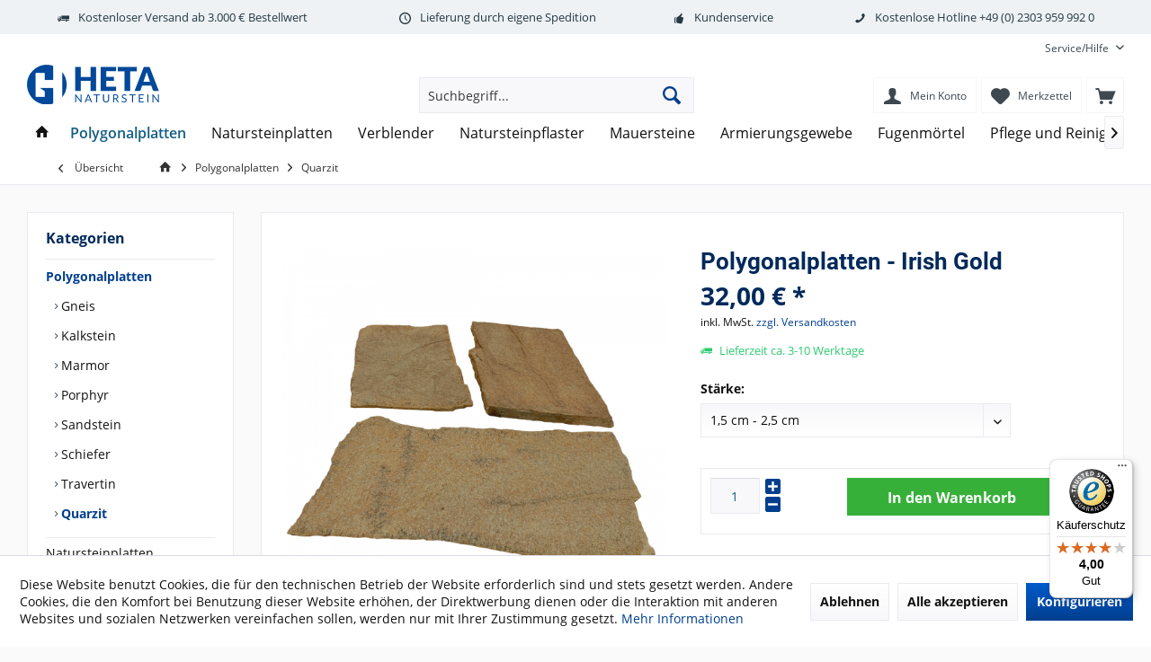

--- FILE ---
content_type: text/html; charset=UTF-8
request_url: https://www.naturstein.kaufen/polygonalplatten-irish-gold
body_size: 26619
content:
<!DOCTYPE html> <html class="no-js" lang="de" itemscope="itemscope" itemtype="https://schema.org/WebPage"> <head> <meta charset="utf-8"><script>window.dataLayer = window.dataLayer || [];</script><script>window.dataLayer.push({"ecommerce":{"detail":{"actionField":{"list":"Quarzit"},"products":[{"name":"Polygonalplatten - Irish Gold","id":"POLIRGO001","price":"32","brand":"Heta Naturstein","category":"Quarzit","variant":"1,5 cm - 2,5 cm"}]},"currencyCode":"EUR"},"google_tag_params":{"ecomm_pagetype":"product","ecomm_prodid":"POLIRGO001"}});</script> <script>
var googleTag = function(w,d,s,l,i){w[l]=w[l]||[];w[l].push({'gtm.start':new Date().getTime(),event:'gtm.js'});var f=d.getElementsByTagName(s)[0],j=d.createElement(s),dl=l!='dataLayer'?'&l='+l:'';j.async=true;j.src='https://www.googletagmanager.com/gtm.js?id='+i+dl+'';f.parentNode.insertBefore(j,f);};
</script> <meta name="author" content="HETA Naturstein" /> <meta name="robots" content="index,follow" /> <meta name="revisit-after" content="15 days" /> <meta name="keywords" content="Polygonalplatten, Bruchsteinplatten, Polygonalplatte gold, Quarzit, Naturstein Terrassenplatten gold" /> <meta name="description" content="Polygonalplatten Irish Gold im HETA Onlineshop &amp; Markt: Große Auswahl ✓ Dauertiefpreise ✓ Schnelle Lieferung ✓ Polygonalplatten Quarzit Irish Gold bei HETA finden !" /> <meta property="og:type" content="product" /> <meta property="og:site_name" content="HETA Naturstein" /> <meta property="og:url" content="https://www.naturstein.kaufen/polygonalplatten-irish-gold" /> <meta property="og:title" content="Polygonalplatten - Irish Gold" /> <meta property="og:description" content=" Die Polygonplatte, Modell &quot;Irish Gold&quot; zeichnet sich durch ihre sehr große Beständigkeit gegenüber allerlei Wettereinflüssen aus und verbindet mediterrane Tradition mit einer modernen Optik. Der Naturstein ist hervorragend geeignet für..." /> <meta property="og:image" content="https://www.naturstein.kaufen/media/image/af/ba/49/14.png" /> <meta name="twitter:card" content="product" /> <meta name="twitter:site" content="HETA Naturstein" /> <meta name="twitter:title" content="Polygonalplatten - Irish Gold" /> <meta name="twitter:description" content=" Die Polygonplatte, Modell &quot;Irish Gold&quot; zeichnet sich durch ihre sehr große Beständigkeit gegenüber allerlei Wettereinflüssen aus und verbindet mediterrane Tradition mit einer modernen Optik. Der Naturstein ist hervorragend geeignet für..." /> <meta name="twitter:image" content="https://www.naturstein.kaufen/media/image/af/ba/49/14.png" /> <meta property="product:brand" content="Heta Naturstein" /> <meta property="product:price" content="32,00" /> <meta property="product:product_link" content="https://www.naturstein.kaufen/polygonalplatten-irish-gold" /> <meta itemprop="copyrightHolder" content="HETA Naturstein" /> <meta itemprop="copyrightYear" content="2019" /> <meta itemprop="isFamilyFriendly" content="True" /> <meta itemprop="image" content="https://www.naturstein.kaufen/media/image/e2/64/9f/1ShopLogo.png" /> <meta name="viewport" content="width=device-width, initial-scale=1.0"> <meta name="mobile-web-app-capable" content="yes"> <meta name="apple-mobile-web-app-title" content="Naturstein Kaufen"> <meta name="apple-mobile-web-app-capable" content="yes"> <meta name="apple-mobile-web-app-status-bar-style" content="default"> <link rel="apple-touch-icon-precomposed" href="https://www.naturstein.kaufen/media/image/18/ea/59/icon.png"> <link rel="shortcut icon" href="https://www.naturstein.kaufen/media/image/18/ea/59/icon.png"> <meta name="msapplication-navbutton-color" content="#013f8e" /> <meta name="application-name" content="HETA Naturstein" /> <meta name="msapplication-starturl" content="https://www.naturstein.kaufen/" /> <meta name="msapplication-window" content="width=1024;height=768" /> <meta name="msapplication-TileImage" content="https://www.naturstein.kaufen/media/image/18/ea/59/icon.png"> <meta name="msapplication-TileColor" content="#013f8e"> <meta name="theme-color" content="#013f8e" /> <link rel="canonical" href="https://www.naturstein.kaufen/polygonalplatten-irish-gold" /> <title itemprop="name">Polygonalplatten Irish Gold kaufen bei HETA </title> <link href="/web/cache/1739891929_ec4e0781b9af18049fb2900d039084f2.css" media="all" rel="stylesheet" type="text/css" /> </head> <body class="is--ctl-detail is--act-index tcinntheme themeware-modern layout-fullwidth-boxed gwfont1 gwfont2 headtyp-3 header-3 no-sticky" ><!-- WbmTagManager (noscript) -->
<noscript><iframe src="https://www.googletagmanager.com/ns.html?id=GTM-5RNPZZH"
            height="0" width="0" style="display:none;visibility:hidden"></iframe></noscript>
<!-- End WbmTagManager (noscript) --> <div data-paypalUnifiedMetaDataContainer="true" data-paypalUnifiedRestoreOrderNumberUrl="https://www.naturstein.kaufen/widgets/PaypalUnifiedOrderNumber/restoreOrderNumber" class="is--hidden"> </div> <div class="page-wrap"> <noscript class="noscript-main"> <div class="alert is--warning"> <div class="alert--icon"> <i class="icon--element icon--warning"></i> </div> <div class="alert--content"> Um HETA&#x20;Naturstein in vollem Umfang nutzen zu k&ouml;nnen, empfehlen wir Ihnen Javascript in Ihrem Browser zu aktiveren. </div> </div> </noscript> <header class="header-main mobil-usp"> <div class="topbar--features"> <div> <div class="feature-1 b280 b478 b767 b1023 b1259"><i class="icon--truck"></i><span>Kostenloser Versand ab 3.000 € Bestellwert</span></div> <div class="feature-2 b767 b1023 b1259"><i class="icon--clock"></i><span>Lieferung durch eigene Spedition</span></div> <div class="feature-3 b1023 b1259"><i class="icon--thumbsup"></i><span>Kundenservice</span></div> <div class="feature-4 b1259"><i class="icon--phone"></i><span>Kostenlose Hotline +49 (0) 2303 959 992 0</span></div> </div> </div> <div class="topbar top-bar"> <div class="top-bar--navigation" role="menubar">   <div class="navigation--entry entry--service has--drop-down" role="menuitem" aria-haspopup="true" data-drop-down-menu="true"> <span class="service--display">Service/Hilfe</span>  <ul class="service--list is--rounded" role="menu"> <li class="service--entry" role="menuitem"> <a class="service--link" href="javascript:openCookieConsentManager()" title="Cookie-Einstellungen" > Cookie-Einstellungen </a> </li> <li class="service--entry" role="menuitem"> <a class="service--link" href="https://www.naturstein.kaufen/ueber-uns" title="Über uns" > Über uns </a> </li> <li class="service--entry" role="menuitem"> <a class="service--link" href="https://www.naturstein.kaufen/kontaktformular" title="Kontakt" target="_self"> Kontakt </a> </li> <li class="service--entry" role="menuitem"> <a class="service--link" href="https://www.naturstein.kaufen/versand-und-zahlungsbedingungen" title="Versand und Zahlungsbedingungen" > Versand und Zahlungsbedingungen </a> </li> <li class="service--entry" role="menuitem"> <a class="service--link" href="https://www.naturstein.kaufen/widerrufsbelehrung" title="Widerrufsbelehrung" > Widerrufsbelehrung </a> </li> <li class="service--entry" role="menuitem"> <a class="service--link" href="https://www.naturstein.kaufen/datenschutz" title="Datenschutz" > Datenschutz </a> </li> <li class="service--entry" role="menuitem"> <a class="service--link" href="https://www.naturstein.kaufen/agb" title="AGB" > AGB </a> </li> <li class="service--entry" role="menuitem"> <a class="service--link" href="https://www.naturstein.kaufen/impressum" title="Impressum" > Impressum </a> </li> </ul>  </div> </div> <div class="header-container"> <div class="header-logo-and-suche"> <div class="logo hover-typ-1" role="banner"> <a class="logo--link" href="https://www.naturstein.kaufen/" title="HETA Naturstein - zur Startseite wechseln"> <picture> <source srcset="https://www.naturstein.kaufen/media/image/e2/64/9f/1ShopLogo.png" media="(min-width: 78.75em)"> <source srcset="https://www.naturstein.kaufen/media/image/e2/64/9f/1ShopLogo.png" media="(min-width: 64em)"> <source srcset="https://www.naturstein.kaufen/media/image/e2/64/9f/1ShopLogo.png" media="(min-width: 48em)"> <img srcset="https://www.naturstein.kaufen/media/image/e2/64/9f/1ShopLogo.png" alt="HETA Naturstein - zur Startseite wechseln" title="HETA Naturstein - zur Startseite wechseln"/> </picture> </a> </div> </div> <div id="header--searchform" data-search="true" aria-haspopup="true"> <form action="/search" method="get" class="main-search--form"> <input type="search" name="sSearch" class="main-search--field" autocomplete="off" autocapitalize="off" placeholder="Suchbegriff..." maxlength="30" /> <button type="submit" class="main-search--button"> <i class="icon--search"></i> <span class="main-search--text"></span> </button> <div class="form--ajax-loader">&nbsp;</div> </form> <div class="main-search--results"></div> </div> <div class="notepad-and-cart top-bar--navigation">  <div class="navigation--entry entry--cart" role="menuitem"> <a class="is--icon-left cart--link titletooltip" href="https://www.naturstein.kaufen/checkout/cart" title="Warenkorb"> <i class="icon--basket"></i> <span class="cart--display"> Warenkorb </span> <span class="badge is--minimal cart--quantity is--hidden">0</span> </a> <div class="ajax-loader">&nbsp;</div> </div> <div class="navigation--entry entry--notepad" role="menuitem"> <a href="https://www.naturstein.kaufen/note" title="Merkzettel"> <i class="icon--heart"></i> <span class="notepad--name"> Merkzettel </span> </a> </div>  <div class="navigation--entry entry--compare is--hidden" role="menuitem" aria-haspopup="true" data-drop-down-menu="true"> <div>   </div> </div> <div class="navigation--entry entry--account" role="menuitem"> <a href="https://www.naturstein.kaufen/account" title="Mein Konto" class="entry--link account--link"> <span class="account--display"> <i class="icon--account"></i> <span class="name--account">Mein Konto </span> </a> </div> </div> <div class="navigation--entry entry--menu-left" role="menuitem"> <a class="entry--link entry--trigger is--icon-left" href="#offcanvas--left" data-offcanvas="true" data-offCanvasSelector=".sidebar-main"> <i class="icon--menu"></i> <span class="menu--name">Menü</span> </a> </div> </div> </div> <div class="headbar"> <nav class="navigation-main hide-kategorie-button hover-typ-1 font-family-primary" > <div data-menu-scroller="true" data-listSelector=".navigation--list.container" data-viewPortSelector=".navigation--list-wrapper" data-stickyMenu="true" data-stickyMenuTablet="0" data-stickyMenuPhone="0" data-stickyMenuPosition="400" data-stickyMenuDuration="300" > <div class="navigation--list-wrapper"> <ul class="navigation--list container" role="menubar" itemscope="itemscope" itemtype="https://schema.org/SiteNavigationElement"> <li class="navigation--entry is--home homeiconlink" role="menuitem"> <a class="navigation--link is--first" href="https://www.naturstein.kaufen/" title="Home" itemprop="url"> <i itemprop="name" class="icon--house"></i> </a> </li><li class="navigation--entry is--active" role="menuitem"><a class="navigation--link is--active" href="https://www.naturstein.kaufen/polygonalplatten" title="Polygonalplatten" aria-label="Polygonalplatten" itemprop="url"><span itemprop="name">Polygonalplatten</span></a></li><li class="navigation--entry" role="menuitem"><a class="navigation--link" href="https://www.naturstein.kaufen/natursteinplatten" title="Natursteinplatten " aria-label="Natursteinplatten " itemprop="url"><span itemprop="name">Natursteinplatten </span></a></li><li class="navigation--entry" role="menuitem"><a class="navigation--link" href="https://www.naturstein.kaufen/verblender/" title="Verblender" aria-label="Verblender" itemprop="url"><span itemprop="name">Verblender</span></a></li><li class="navigation--entry" role="menuitem"><a class="navigation--link" href="https://www.naturstein.kaufen/natursteinpflaster" title="Natursteinpflaster" aria-label="Natursteinpflaster" itemprop="url"><span itemprop="name">Natursteinpflaster</span></a></li><li class="navigation--entry" role="menuitem"><a class="navigation--link" href="https://www.naturstein.kaufen/mauersteine" title="Mauersteine" aria-label="Mauersteine" itemprop="url"><span itemprop="name">Mauersteine</span></a></li><li class="navigation--entry" role="menuitem"><a class="navigation--link" href="https://www.naturstein.kaufen/armierungsgewebe" title="Armierungsgewebe" aria-label="Armierungsgewebe" itemprop="url"><span itemprop="name">Armierungsgewebe</span></a></li><li class="navigation--entry" role="menuitem"><a class="navigation--link" href="https://www.naturstein.kaufen/fugenmoertel/" title="Fugenmörtel" aria-label="Fugenmörtel" itemprop="url"><span itemprop="name">Fugenmörtel</span></a></li><li class="navigation--entry" role="menuitem"><a class="navigation--link" href="https://www.naturstein.kaufen/pflege-und-reinigung/" title="Pflege und Reinigung" aria-label="Pflege und Reinigung" itemprop="url"><span itemprop="name">Pflege und Reinigung</span></a></li><li class="navigation--entry" role="menuitem"><a class="navigation--link" href="https://www.naturstein.kaufen/ziersplitte/" title="Ziersplitte" aria-label="Ziersplitte" itemprop="url"><span itemprop="name">Ziersplitte</span></a></li><li class="navigation--entry" role="menuitem"><a class="navigation--link" href="https://www.naturstein.kaufen/zierkiese/" title="Zierkiese" aria-label="Zierkiese" itemprop="url"><span itemprop="name">Zierkiese</span></a></li> </ul> </div> <div class="advanced-menu" data-advanced-menu="true" data-hoverDelay="250"> <div class="menu--container"> <div class="button-container"> <a href="https://www.naturstein.kaufen/polygonalplatten" class="button--category" aria-label="Zur Kategorie Polygonalplatten" title="Zur Kategorie Polygonalplatten"> <i class="icon--arrow-right"></i> Zur Kategorie Polygonalplatten </a> <span class="button--close"> <i class="icon--cross"></i> </span> </div> <div class="content--wrapper has--content has--teaser"> <ul class="menu--list menu--level-0 columns--1" style="width: 25%;"> <li class="menu--list-item item--level-0" style="width: 100%"> <a href="https://www.naturstein.kaufen/terrassenplatten/polygonalplatten/gneis/" class="menu--list-item-link" aria-label="Gneis" title="Gneis">Gneis</a> </li> <li class="menu--list-item item--level-0" style="width: 100%"> <a href="https://www.naturstein.kaufen/terrassenplatten/polygonalplatten/kalkstein/" class="menu--list-item-link" aria-label="Kalkstein" title="Kalkstein">Kalkstein</a> </li> <li class="menu--list-item item--level-0" style="width: 100%"> <a href="https://www.naturstein.kaufen/terrassenplatten/polygonalplatten/marmor/" class="menu--list-item-link" aria-label="Marmor" title="Marmor">Marmor</a> </li> <li class="menu--list-item item--level-0" style="width: 100%"> <a href="https://www.naturstein.kaufen/terrassenplatten/polygonalplatten/porphyr/" class="menu--list-item-link" aria-label="Porphyr" title="Porphyr">Porphyr</a> </li> <li class="menu--list-item item--level-0" style="width: 100%"> <a href="https://www.naturstein.kaufen/terrassenplatten/polygonalplatten/sandstein/" class="menu--list-item-link" aria-label="Sandstein" title="Sandstein">Sandstein</a> </li> <li class="menu--list-item item--level-0" style="width: 100%"> <a href="https://www.naturstein.kaufen/terrassenplatten/polygonalplatten/schiefer/" class="menu--list-item-link" aria-label="Schiefer" title="Schiefer">Schiefer</a> </li> <li class="menu--list-item item--level-0" style="width: 100%"> <a href="https://www.naturstein.kaufen/terrassenplatten/polygonalplatten/travertin/" class="menu--list-item-link" aria-label="Travertin" title="Travertin">Travertin</a> </li> <li class="menu--list-item item--level-0" style="width: 100%"> <a href="https://www.naturstein.kaufen/terrassenplatten/polygonalplatten/quarzit/" class="menu--list-item-link" aria-label="Quarzit" title="Quarzit">Quarzit</a> </li> </ul> <div class="menu--delimiter" style="right: 75%;"></div> <div class="menu--teaser" style="width: 75%;"> <a href="https://www.naturstein.kaufen/polygonalplatten" aria-label="Zur Kategorie Polygonalplatten" title="Zur Kategorie Polygonalplatten" class="teaser--image" style="background-image: url(https://www.naturstein.kaufen/media/image/88/03/7c/Polygonalplatten.jpg);"></a> <div class="teaser--headline">Polygonalplatten</div> <div class="teaser--text"> Polygonalplatten &nbsp;aus Naturstein, wie etwa Kalkstein, Sandstein, Quarzit oder Travertin, geben Ihrer Terrasse einen interessanten Impuls. Bruchsteinplatten aus Naturstein gibt es in einer großen Farbauswahl, etwa in anthrazit, grau, beige... <a class="teaser--text-link" href="https://www.naturstein.kaufen/polygonalplatten" aria-label="mehr erfahren" title="mehr erfahren"> mehr erfahren </a> </div> </div> </div> </div> <div class="menu--container"> <div class="button-container"> <a href="https://www.naturstein.kaufen/natursteinplatten" class="button--category" aria-label="Zur Kategorie Natursteinplatten " title="Zur Kategorie Natursteinplatten "> <i class="icon--arrow-right"></i> Zur Kategorie Natursteinplatten </a> <span class="button--close"> <i class="icon--cross"></i> </span> </div> <div class="content--wrapper has--content has--teaser"> <ul class="menu--list menu--level-0 columns--1" style="width: 25%;"> <li class="menu--list-item item--level-0" style="width: 100%"> <a href="https://www.naturstein.kaufen/sandsteinplatten" class="menu--list-item-link" aria-label="Sandsteinplatten" title="Sandsteinplatten">Sandsteinplatten</a> </li> <li class="menu--list-item item--level-0" style="width: 100%"> <a href="https://www.naturstein.kaufen/travertinplatten" class="menu--list-item-link" aria-label="Travertinplatten" title="Travertinplatten">Travertinplatten</a> </li> </ul> <div class="menu--delimiter" style="right: 75%;"></div> <div class="menu--teaser" style="width: 75%;"> <a href="https://www.naturstein.kaufen/natursteinplatten" aria-label="Zur Kategorie Natursteinplatten " title="Zur Kategorie Natursteinplatten " class="teaser--image" style="background-image: url(https://www.naturstein.kaufen/media/image/c4/e1/f5/Terrassenplatten.jpg);"></a> <div class="teaser--headline">Natursteinplatten</div> <div class="teaser--text"> Natursteinplatten als Terrassenbelag, wie etwa Kalkstein, Sandstein, Quarzit oder Travertin, geben Ihrer Terrasse einen interessanten Impuls. Terrassenplatten aus Naturstein gibt es in einer großen Farbauswahl, etwa in anthrazit, grau, beige... <a class="teaser--text-link" href="https://www.naturstein.kaufen/natursteinplatten" aria-label="mehr erfahren" title="mehr erfahren"> mehr erfahren </a> </div> </div> </div> </div> <div class="menu--container"> <div class="button-container"> <a href="https://www.naturstein.kaufen/verblender/" class="button--category" aria-label="Zur Kategorie Verblender" title="Zur Kategorie Verblender"> <i class="icon--arrow-right"></i> Zur Kategorie Verblender </a> <span class="button--close"> <i class="icon--cross"></i> </span> </div> <div class="content--wrapper has--content has--teaser"> <ul class="menu--list menu--level-0 columns--1" style="width: 25%;"> <li class="menu--list-item item--level-0" style="width: 100%"> <a href="https://www.naturstein.kaufen/verblender/polygonal-verblender/" class="menu--list-item-link" aria-label="Polygonal Verblender" title="Polygonal Verblender">Polygonal Verblender</a> </li> <li class="menu--list-item item--level-0" style="width: 100%"> <a href="https://www.naturstein.kaufen/verblender/bruchstein-verblender/" class="menu--list-item-link" aria-label="Bruchstein Verblender" title="Bruchstein Verblender">Bruchstein Verblender</a> </li> <li class="menu--list-item item--level-0" style="width: 100%"> <a href="https://www.naturstein.kaufen/verblender/formatplatten-verblender/" class="menu--list-item-link" aria-label="Formatplatten Verblender" title="Formatplatten Verblender">Formatplatten Verblender</a> </li> <li class="menu--list-item item--level-0" style="width: 100%"> <a href="https://www.naturstein.kaufen/riemchen" class="menu--list-item-link" aria-label="Riemchen Verblender" title="Riemchen Verblender">Riemchen Verblender</a> </li> <li class="menu--list-item item--level-0" style="width: 100%"> <a href="https://www.naturstein.kaufen/verblender/ecken-und-winkel/" class="menu--list-item-link" aria-label="Ecken und Winkel" title="Ecken und Winkel">Ecken und Winkel</a> </li> </ul> <div class="menu--delimiter" style="right: 75%;"></div> <div class="menu--teaser" style="width: 75%;"> <a href="https://www.naturstein.kaufen/verblender/" aria-label="Zur Kategorie Verblender" title="Zur Kategorie Verblender" class="teaser--image" style="background-image: url(https://www.naturstein.kaufen/media/image/ba/82/d6/evenos2AdnGk117W2HcB.jpg);"></a> <div class="teaser--headline">Verblender und Riemchen aus Naturstein für die Wand</div> <div class="teaser--text"> Lassen Sie uns über Ihre Wände sprechen! Verblender und Riemchen aus Naturstein sind etwas ganz Besonderes. Mit wenig Aufwand und im Zusammenspiel mit Mobiliar, Dekorationsutensilien und anderen Dingen erschaffen Sie unglaubliche Stilelemente in... <a class="teaser--text-link" href="https://www.naturstein.kaufen/verblender/" aria-label="mehr erfahren" title="mehr erfahren"> mehr erfahren </a> </div> </div> </div> </div> <div class="menu--container"> <div class="button-container"> <a href="https://www.naturstein.kaufen/natursteinpflaster" class="button--category" aria-label="Zur Kategorie Natursteinpflaster" title="Zur Kategorie Natursteinpflaster"> <i class="icon--arrow-right"></i> Zur Kategorie Natursteinpflaster </a> <span class="button--close"> <i class="icon--cross"></i> </span> </div> <div class="content--wrapper has--content has--teaser"> <ul class="menu--list menu--level-0 columns--1" style="width: 25%;"> <li class="menu--list-item item--level-0" style="width: 100%"> <a href="https://www.naturstein.kaufen/natursteinpflaster/kleinpflaster/" class="menu--list-item-link" aria-label="Kleinpflaster" title="Kleinpflaster">Kleinpflaster</a> </li> <li class="menu--list-item item--level-0" style="width: 100%"> <a href="https://www.naturstein.kaufen/natursteinpflaster/grosspflaster/" class="menu--list-item-link" aria-label="Großpflaster" title="Großpflaster">Großpflaster</a> </li> <li class="menu--list-item item--level-0" style="width: 100%"> <a href="https://www.naturstein.kaufen/natursteinpflaster/riemchenpflaster/" class="menu--list-item-link" aria-label="Riemchenpflaster" title="Riemchenpflaster">Riemchenpflaster</a> </li> <li class="menu--list-item item--level-0" style="width: 100%"> <a href="https://www.naturstein.kaufen/natursteinpflaster/drivestone/" class="menu--list-item-link" aria-label="Drivestone" title="Drivestone">Drivestone</a> </li> </ul> <div class="menu--delimiter" style="right: 75%;"></div> <div class="menu--teaser" style="width: 75%;"> <a href="https://www.naturstein.kaufen/natursteinpflaster" aria-label="Zur Kategorie Natursteinpflaster" title="Zur Kategorie Natursteinpflaster" class="teaser--image" style="background-image: url(https://www.naturstein.kaufen/media/image/e4/3c/1d/kategorie_kopfstein.jpg);"></a> <div class="teaser--headline">Natursteinpflaster</div> <div class="teaser--text"> Natursteinpflaster&nbsp; &nbsp;sind bestens zur Gestaltung von Wegen, Plätzen, Poolanlagen, Terrassen sowie Ein- und Zufahrten geeignet. Sie sind absolut frostbeständig und langlebig. Natursteinpflaster können individuell verlegt werden... <a class="teaser--text-link" href="https://www.naturstein.kaufen/natursteinpflaster" aria-label="mehr erfahren" title="mehr erfahren"> mehr erfahren </a> </div> </div> </div> </div> <div class="menu--container"> <div class="button-container"> <a href="https://www.naturstein.kaufen/mauersteine" class="button--category" aria-label="Zur Kategorie Mauersteine" title="Zur Kategorie Mauersteine"> <i class="icon--arrow-right"></i> Zur Kategorie Mauersteine </a> <span class="button--close"> <i class="icon--cross"></i> </span> </div> <div class="content--wrapper has--content has--teaser"> <ul class="menu--list menu--level-0 columns--1" style="width: 25%;"> <li class="menu--list-item item--level-0" style="width: 100%"> <a href="https://www.naturstein.kaufen/mauersteine/bruchsteine/" class="menu--list-item-link" aria-label="Bruchsteine" title="Bruchsteine">Bruchsteine</a> </li> <li class="menu--list-item item--level-0" style="width: 100%"> <a href="https://www.naturstein.kaufen/mauersteine/trockenmauersteine/" class="menu--list-item-link" aria-label="Trockenmauersteine" title="Trockenmauersteine">Trockenmauersteine</a> </li> <li class="menu--list-item item--level-0" style="width: 100%"> <a href="https://www.naturstein.kaufen/mauersteine/mauersteine-mit-gesaegten-lagerfugen/" class="menu--list-item-link" aria-label="Mauersteine mit gesägten Lagerfugen" title="Mauersteine mit gesägten Lagerfugen">Mauersteine mit gesägten Lagerfugen</a> </li> </ul> <div class="menu--delimiter" style="right: 75%;"></div> <div class="menu--teaser" style="width: 75%;"> <a href="https://www.naturstein.kaufen/mauersteine" aria-label="Zur Kategorie Mauersteine" title="Zur Kategorie Mauersteine" class="teaser--image" style="background-image: url(https://www.naturstein.kaufen/media/image/ef/9d/ba/kategorie_mauersteine.jpg);"></a> <div class="teaser--headline">Naturstein / Mauersteine</div> <div class="teaser--text"> Mauersteine aus Naturstein sind auch weiterhin sehr beliebte Baustoffe. Mauersteine aus Kalkstein, Gneis, Sandstein oder Quarzit sind extrem witterungsbeständig und werten jedes Vorhaben in Ihrem Garten auf. Sie sind in unterschiedlichen... <a class="teaser--text-link" href="https://www.naturstein.kaufen/mauersteine" aria-label="mehr erfahren" title="mehr erfahren"> mehr erfahren </a> </div> </div> </div> </div> <div class="menu--container"> <div class="button-container"> <a href="https://www.naturstein.kaufen/armierungsgewebe" class="button--category" aria-label="Zur Kategorie Armierungsgewebe" title="Zur Kategorie Armierungsgewebe"> <i class="icon--arrow-right"></i> Zur Kategorie Armierungsgewebe </a> <span class="button--close"> <i class="icon--cross"></i> </span> </div> </div> <div class="menu--container"> <div class="button-container"> <a href="https://www.naturstein.kaufen/fugenmoertel/" class="button--category" aria-label="Zur Kategorie Fugenmörtel" title="Zur Kategorie Fugenmörtel"> <i class="icon--arrow-right"></i> Zur Kategorie Fugenmörtel </a> <span class="button--close"> <i class="icon--cross"></i> </span> </div> <div class="content--wrapper has--teaser"> <div class="menu--teaser" style="width: 100%;"> <a href="https://www.naturstein.kaufen/fugenmoertel/" aria-label="Zur Kategorie Fugenmörtel" title="Zur Kategorie Fugenmörtel" class="teaser--image" style="background-image: url(https://www.naturstein.kaufen/media/image/e2/e0/bc/kategorie_fugenmoertel.jpg);"></a> <div class="teaser--headline">Fugenmörtel</div> <div class="teaser--text"> Fugenmörtel oder auch Fugenbunt sorgt für den passenden Abschluss beim Fliesenlegen und macht aus der Vielzahl von Einzelfliesen überhaupt erst eine verbundene Oberfläche. Bei der fachmännischen Verlegung von Natursteinen kommen je nach Material... <a class="teaser--text-link" href="https://www.naturstein.kaufen/fugenmoertel/" aria-label="mehr erfahren" title="mehr erfahren"> mehr erfahren </a> </div> </div> </div> </div> <div class="menu--container"> <div class="button-container"> <a href="https://www.naturstein.kaufen/pflege-und-reinigung/" class="button--category" aria-label="Zur Kategorie Pflege und Reinigung" title="Zur Kategorie Pflege und Reinigung"> <i class="icon--arrow-right"></i> Zur Kategorie Pflege und Reinigung </a> <span class="button--close"> <i class="icon--cross"></i> </span> </div> </div> <div class="menu--container"> <div class="button-container"> <a href="https://www.naturstein.kaufen/ziersplitte/" class="button--category" aria-label="Zur Kategorie Ziersplitte" title="Zur Kategorie Ziersplitte"> <i class="icon--arrow-right"></i> Zur Kategorie Ziersplitte </a> <span class="button--close"> <i class="icon--cross"></i> </span> </div> </div> <div class="menu--container"> <div class="button-container"> <a href="https://www.naturstein.kaufen/zierkiese/" class="button--category" aria-label="Zur Kategorie Zierkiese" title="Zur Kategorie Zierkiese"> <i class="icon--arrow-right"></i> Zur Kategorie Zierkiese </a> <span class="button--close"> <i class="icon--cross"></i> </span> </div> </div> </div> </div> </nav> </div> </header> <div class="container--ajax-cart off-canvas-90" data-collapse-cart="true" data-displayMode="offcanvas"></div> <div id="seo-breadcrumbs"> <nav class="content--breadcrumb block"> <a class="breadcrumb--button breadcrumb--link" href="https://www.naturstein.kaufen/terrassenplatten/polygonalplatten/quarzit/" title="Übersicht"> <i class="icon--arrow-left"></i> <span class="breadcrumb--title">Übersicht</span> </a> <ul class="breadcrumb--list" role="menu" itemscope itemtype="https://schema.org/BreadcrumbList"> <li class="breadcrumb--entry"> <a class="breadcrumb--icon" href="https://www.naturstein.kaufen/"><i class="icon--house"></i></a> </li> <li class="breadcrumb--separator"> <i class="icon--arrow-right"></i> </li> <li role="menuitem" class="breadcrumb--entry" itemprop="itemListElement" itemscope itemtype="https://schema.org/ListItem"> <a class="breadcrumb--link" href="https://www.naturstein.kaufen/polygonalplatten" title="Polygonalplatten" itemprop="item"> <link itemprop="url" href="https://www.naturstein.kaufen/polygonalplatten" /> <span class="breadcrumb--title" itemprop="name">Polygonalplatten</span> </a> <meta itemprop="position" content="0" /> </li> <li role="none" class="breadcrumb--separator"> <i class="icon--arrow-right"></i> </li> <li role="menuitem" class="breadcrumb--entry is--active" itemprop="itemListElement" itemscope itemtype="https://schema.org/ListItem"> <a class="breadcrumb--link" href="https://www.naturstein.kaufen/terrassenplatten/polygonalplatten/quarzit/" title="Quarzit" itemprop="item"> <link itemprop="url" href="https://www.naturstein.kaufen/terrassenplatten/polygonalplatten/quarzit/" /> <span class="breadcrumb--title" itemprop="name">Quarzit</span> </a> <meta itemprop="position" content="1" /> </li> </ul> </nav> </div> <section class="content-main container block-group"> <nav class="product--navigation"> <a href="#" class="navigation--link link--prev"> <div class="link--prev-button"> <span class="link--prev-inner">Zurück</span> </div> <div class="image--wrapper"> <div class="image--container"></div> </div> </a> <a href="#" class="navigation--link link--next"> <div class="link--next-button"> <span class="link--next-inner">Vor</span> </div> <div class="image--wrapper"> <div class="image--container"></div> </div> </a> </nav> <div class="content-main--inner"> <div id='cookie-consent' class='off-canvas is--left block-transition' data-cookie-consent-manager='true'> <div class='cookie-consent--header cookie-consent--close'> Cookie-Einstellungen <i class="icon--arrow-right"></i> </div> <div class='cookie-consent--description'> Diese Website benutzt Cookies, die für den technischen Betrieb der Website erforderlich sind und stets gesetzt werden. Andere Cookies, die den Komfort bei Benutzung dieser Website erhöhen, der Direktwerbung dienen oder die Interaktion mit anderen Websites und sozialen Netzwerken vereinfachen sollen, werden nur mit Ihrer Zustimmung gesetzt. </div> <div class='cookie-consent--configuration'> <div class='cookie-consent--configuration-header'> <div class='cookie-consent--configuration-header-text'>Konfiguration</div> </div> <div class='cookie-consent--configuration-main'> <div class='cookie-consent--group'> <input type="hidden" class="cookie-consent--group-name" value="technical" /> <label class="cookie-consent--group-state cookie-consent--state-input cookie-consent--required"> <input type="checkbox" name="technical-state" class="cookie-consent--group-state-input" disabled="disabled" checked="checked"/> <span class="cookie-consent--state-input-element"></span> </label> <div class='cookie-consent--group-title' data-collapse-panel='true' data-contentSiblingSelector=".cookie-consent--group-container"> <div class="cookie-consent--group-title-label cookie-consent--state-label"> Technisch erforderlich </div> <span class="cookie-consent--group-arrow is-icon--right"> <i class="icon--arrow-right"></i> </span> </div> <div class='cookie-consent--group-container'> <div class='cookie-consent--group-description'> Diese Cookies sind für die Grundfunktionen des Shops notwendig. </div> <div class='cookie-consent--cookies-container'> <div class='cookie-consent--cookie'> <input type="hidden" class="cookie-consent--cookie-name" value="cookieDeclined" /> <label class="cookie-consent--cookie-state cookie-consent--state-input cookie-consent--required"> <input type="checkbox" name="cookieDeclined-state" class="cookie-consent--cookie-state-input" disabled="disabled" checked="checked" /> <span class="cookie-consent--state-input-element"></span> </label> <div class='cookie--label cookie-consent--state-label'> "Alle Cookies ablehnen" Cookie </div> </div> <div class='cookie-consent--cookie'> <input type="hidden" class="cookie-consent--cookie-name" value="allowCookie" /> <label class="cookie-consent--cookie-state cookie-consent--state-input cookie-consent--required"> <input type="checkbox" name="allowCookie-state" class="cookie-consent--cookie-state-input" disabled="disabled" checked="checked" /> <span class="cookie-consent--state-input-element"></span> </label> <div class='cookie--label cookie-consent--state-label'> "Alle Cookies annehmen" Cookie </div> </div> <div class='cookie-consent--cookie'> <input type="hidden" class="cookie-consent--cookie-name" value="amazonPay" /> <label class="cookie-consent--cookie-state cookie-consent--state-input cookie-consent--required"> <input type="checkbox" name="amazonPay-state" class="cookie-consent--cookie-state-input" disabled="disabled" checked="checked" /> <span class="cookie-consent--state-input-element"></span> </label> <div class='cookie--label cookie-consent--state-label'> Amazon Pay </div> </div> <div class='cookie-consent--cookie'> <input type="hidden" class="cookie-consent--cookie-name" value="shop" /> <label class="cookie-consent--cookie-state cookie-consent--state-input cookie-consent--required"> <input type="checkbox" name="shop-state" class="cookie-consent--cookie-state-input" disabled="disabled" checked="checked" /> <span class="cookie-consent--state-input-element"></span> </label> <div class='cookie--label cookie-consent--state-label'> Ausgewählter Shop </div> </div> <div class='cookie-consent--cookie'> <input type="hidden" class="cookie-consent--cookie-name" value="csrf_token" /> <label class="cookie-consent--cookie-state cookie-consent--state-input cookie-consent--required"> <input type="checkbox" name="csrf_token-state" class="cookie-consent--cookie-state-input" disabled="disabled" checked="checked" /> <span class="cookie-consent--state-input-element"></span> </label> <div class='cookie--label cookie-consent--state-label'> CSRF-Token </div> </div> <div class='cookie-consent--cookie'> <input type="hidden" class="cookie-consent--cookie-name" value="cookiePreferences" /> <label class="cookie-consent--cookie-state cookie-consent--state-input cookie-consent--required"> <input type="checkbox" name="cookiePreferences-state" class="cookie-consent--cookie-state-input" disabled="disabled" checked="checked" /> <span class="cookie-consent--state-input-element"></span> </label> <div class='cookie--label cookie-consent--state-label'> Cookie-Einstellungen </div> </div> <div class='cookie-consent--cookie'> <input type="hidden" class="cookie-consent--cookie-name" value="x-cache-context-hash" /> <label class="cookie-consent--cookie-state cookie-consent--state-input cookie-consent--required"> <input type="checkbox" name="x-cache-context-hash-state" class="cookie-consent--cookie-state-input" disabled="disabled" checked="checked" /> <span class="cookie-consent--state-input-element"></span> </label> <div class='cookie--label cookie-consent--state-label'> Individuelle Preise </div> </div> <div class='cookie-consent--cookie'> <input type="hidden" class="cookie-consent--cookie-name" value="slt" /> <label class="cookie-consent--cookie-state cookie-consent--state-input cookie-consent--required"> <input type="checkbox" name="slt-state" class="cookie-consent--cookie-state-input" disabled="disabled" checked="checked" /> <span class="cookie-consent--state-input-element"></span> </label> <div class='cookie--label cookie-consent--state-label'> Kunden-Wiedererkennung </div> </div> <div class='cookie-consent--cookie'> <input type="hidden" class="cookie-consent--cookie-name" value="nocache" /> <label class="cookie-consent--cookie-state cookie-consent--state-input cookie-consent--required"> <input type="checkbox" name="nocache-state" class="cookie-consent--cookie-state-input" disabled="disabled" checked="checked" /> <span class="cookie-consent--state-input-element"></span> </label> <div class='cookie--label cookie-consent--state-label'> Kundenspezifisches Caching </div> </div> <div class='cookie-consent--cookie'> <input type="hidden" class="cookie-consent--cookie-name" value="paypal-cookies" /> <label class="cookie-consent--cookie-state cookie-consent--state-input cookie-consent--required"> <input type="checkbox" name="paypal-cookies-state" class="cookie-consent--cookie-state-input" disabled="disabled" checked="checked" /> <span class="cookie-consent--state-input-element"></span> </label> <div class='cookie--label cookie-consent--state-label'> PayPal-Zahlungen </div> </div> <div class='cookie-consent--cookie'> <input type="hidden" class="cookie-consent--cookie-name" value="session" /> <label class="cookie-consent--cookie-state cookie-consent--state-input cookie-consent--required"> <input type="checkbox" name="session-state" class="cookie-consent--cookie-state-input" disabled="disabled" checked="checked" /> <span class="cookie-consent--state-input-element"></span> </label> <div class='cookie--label cookie-consent--state-label'> Session </div> </div> <div class='cookie-consent--cookie'> <input type="hidden" class="cookie-consent--cookie-name" value="currency" /> <label class="cookie-consent--cookie-state cookie-consent--state-input cookie-consent--required"> <input type="checkbox" name="currency-state" class="cookie-consent--cookie-state-input" disabled="disabled" checked="checked" /> <span class="cookie-consent--state-input-element"></span> </label> <div class='cookie--label cookie-consent--state-label'> Währungswechsel </div> </div> </div> </div> </div> <div class='cookie-consent--group'> <input type="hidden" class="cookie-consent--group-name" value="comfort" /> <label class="cookie-consent--group-state cookie-consent--state-input"> <input type="checkbox" name="comfort-state" class="cookie-consent--group-state-input"/> <span class="cookie-consent--state-input-element"></span> </label> <div class='cookie-consent--group-title' data-collapse-panel='true' data-contentSiblingSelector=".cookie-consent--group-container"> <div class="cookie-consent--group-title-label cookie-consent--state-label"> Komfortfunktionen </div> <span class="cookie-consent--group-arrow is-icon--right"> <i class="icon--arrow-right"></i> </span> </div> <div class='cookie-consent--group-container'> <div class='cookie-consent--group-description'> Diese Cookies werden genutzt um das Einkaufserlebnis noch ansprechender zu gestalten, beispielsweise für die Wiedererkennung des Besuchers. </div> <div class='cookie-consent--cookies-container'> <div class='cookie-consent--cookie'> <input type="hidden" class="cookie-consent--cookie-name" value="sUniqueID" /> <label class="cookie-consent--cookie-state cookie-consent--state-input"> <input type="checkbox" name="sUniqueID-state" class="cookie-consent--cookie-state-input" /> <span class="cookie-consent--state-input-element"></span> </label> <div class='cookie--label cookie-consent--state-label'> Merkzettel </div> </div> <div class='cookie-consent--cookie'> <input type="hidden" class="cookie-consent--cookie-name" value="wesioWhatsAppHide" /> <label class="cookie-consent--cookie-state cookie-consent--state-input"> <input type="checkbox" name="wesioWhatsAppHide-state" class="cookie-consent--cookie-state-input" /> <span class="cookie-consent--state-input-element"></span> </label> <div class='cookie--label cookie-consent--state-label'> WhatsApp Chat (aufgeklappt/minimiert) </div> </div> <div class='cookie-consent--cookie'> <input type="hidden" class="cookie-consent--cookie-name" value="uvyoutubeiframe" /> <label class="cookie-consent--cookie-state cookie-consent--state-input"> <input type="checkbox" name="uvyoutubeiframe-state" class="cookie-consent--cookie-state-input" /> <span class="cookie-consent--state-input-element"></span> </label> <div class='cookie--label cookie-consent--state-label'> YouTube Cookie zulassen </div> </div> </div> </div> </div> <div class='cookie-consent--group'> <input type="hidden" class="cookie-consent--group-name" value="statistics" /> <label class="cookie-consent--group-state cookie-consent--state-input"> <input type="checkbox" name="statistics-state" class="cookie-consent--group-state-input"/> <span class="cookie-consent--state-input-element"></span> </label> <div class='cookie-consent--group-title' data-collapse-panel='true' data-contentSiblingSelector=".cookie-consent--group-container"> <div class="cookie-consent--group-title-label cookie-consent--state-label"> Statistik & Tracking </div> <span class="cookie-consent--group-arrow is-icon--right"> <i class="icon--arrow-right"></i> </span> </div> <div class='cookie-consent--group-container'> <div class='cookie-consent--cookies-container'> <div class='cookie-consent--cookie'> <input type="hidden" class="cookie-consent--cookie-name" value="x-ua-device" /> <label class="cookie-consent--cookie-state cookie-consent--state-input"> <input type="checkbox" name="x-ua-device-state" class="cookie-consent--cookie-state-input" /> <span class="cookie-consent--state-input-element"></span> </label> <div class='cookie--label cookie-consent--state-label'> Endgeräteerkennung </div> </div> <div class='cookie-consent--cookie'> <input type="hidden" class="cookie-consent--cookie-name" value="_ga" /> <label class="cookie-consent--cookie-state cookie-consent--state-input"> <input type="checkbox" name="_ga-state" class="cookie-consent--cookie-state-input" /> <span class="cookie-consent--state-input-element"></span> </label> <div class='cookie--label cookie-consent--state-label'> Google Analytics </div> </div> <div class='cookie-consent--cookie'> <input type="hidden" class="cookie-consent--cookie-name" value="wbm_tag_manager" /> <label class="cookie-consent--cookie-state cookie-consent--state-input"> <input type="checkbox" name="wbm_tag_manager-state" class="cookie-consent--cookie-state-input" /> <span class="cookie-consent--state-input-element"></span> </label> <div class='cookie--label cookie-consent--state-label'> Google Tag Manager </div> </div> <div class='cookie-consent--cookie'> <input type="hidden" class="cookie-consent--cookie-name" value="partner" /> <label class="cookie-consent--cookie-state cookie-consent--state-input"> <input type="checkbox" name="partner-state" class="cookie-consent--cookie-state-input" /> <span class="cookie-consent--state-input-element"></span> </label> <div class='cookie--label cookie-consent--state-label'> Partnerprogramm </div> </div> </div> </div> </div> </div> </div> <div class="cookie-consent--save"> <input class="cookie-consent--save-button btn is--primary" type="button" value="Einstellungen speichern" /> </div> </div> <aside class="sidebar-left " data-nsin="0" data-nsbl="0" data-nsno="0" data-nsde="1" data-nsli="1" data-nsse="1" data-nsre="0" data-nsca="0" data-nsac="1" data-nscu="1" data-nspw="1" data-nsne="1" data-nsfo="1" data-nssm="1" data-nsad="1" data-tnsin="0" data-tnsbl="0" data-tnsno="0" data-tnsde="1" data-tnsli="1" data-tnsse="1" data-tnsre="0" data-tnsca="0" data-tnsac="1" data-tnscu="1" data-tnspw="1" data-tnsne="1" data-tnsfo="1" data-tnssm="0" data-tnsad="1" > <div class="sidebar-main off-canvas off-canvas-90"> <div class="navigation--entry entry--close-off-canvas"> <a href="#close-categories-menu" title="Menü schließen" class="navigation--link"> <i class="icon--cross"></i> </a> </div> <div class="navigation--smartphone"> <ul class="navigation--list "> <div class="mobile--switches">   </div> </ul> </div> <div class="sidebar--categories-wrapper" data-subcategory-nav="true" data-mainCategoryId="3" data-categoryId="15" data-fetchUrl="/widgets/listing/getCategory/categoryId/15"> <div class="categories--headline navigation--headline"> Kategorien </div> <div class="sidebar--categories-navigation"> <ul class="sidebar--navigation categories--navigation navigation--list is--drop-down is--level0 is--rounded" role="menu"> <li class="navigation--entry is--active has--sub-categories has--sub-children" role="menuitem"> <a class="navigation--link is--active has--sub-categories link--go-forward" href="https://www.naturstein.kaufen/polygonalplatten" data-categoryId="5" data-fetchUrl="/widgets/listing/getCategory/categoryId/5" title="Polygonalplatten" > Polygonalplatten <span class="is--icon-right"> <i class="icon--arrow-right"></i> </span> </a> <ul class="sidebar--navigation categories--navigation navigation--list is--level1 is--rounded" role="menu"> <li class="navigation--entry" role="menuitem"> <a class="navigation--link" href="https://www.naturstein.kaufen/terrassenplatten/polygonalplatten/gneis/" data-categoryId="14" data-fetchUrl="/widgets/listing/getCategory/categoryId/14" title="Gneis" > Gneis </a> </li> <li class="navigation--entry" role="menuitem"> <a class="navigation--link" href="https://www.naturstein.kaufen/terrassenplatten/polygonalplatten/kalkstein/" data-categoryId="16" data-fetchUrl="/widgets/listing/getCategory/categoryId/16" title="Kalkstein" > Kalkstein </a> </li> <li class="navigation--entry" role="menuitem"> <a class="navigation--link" href="https://www.naturstein.kaufen/terrassenplatten/polygonalplatten/marmor/" data-categoryId="19" data-fetchUrl="/widgets/listing/getCategory/categoryId/19" title="Marmor" > Marmor </a> </li> <li class="navigation--entry" role="menuitem"> <a class="navigation--link" href="https://www.naturstein.kaufen/terrassenplatten/polygonalplatten/porphyr/" data-categoryId="23" data-fetchUrl="/widgets/listing/getCategory/categoryId/23" title="Porphyr" > Porphyr </a> </li> <li class="navigation--entry" role="menuitem"> <a class="navigation--link" href="https://www.naturstein.kaufen/terrassenplatten/polygonalplatten/sandstein/" data-categoryId="17" data-fetchUrl="/widgets/listing/getCategory/categoryId/17" title="Sandstein" > Sandstein </a> </li> <li class="navigation--entry" role="menuitem"> <a class="navigation--link" href="https://www.naturstein.kaufen/terrassenplatten/polygonalplatten/schiefer/" data-categoryId="20" data-fetchUrl="/widgets/listing/getCategory/categoryId/20" title="Schiefer" > Schiefer </a> </li> <li class="navigation--entry" role="menuitem"> <a class="navigation--link" href="https://www.naturstein.kaufen/terrassenplatten/polygonalplatten/travertin/" data-categoryId="18" data-fetchUrl="/widgets/listing/getCategory/categoryId/18" title="Travertin" > Travertin </a> </li> <li class="navigation--entry is--active" role="menuitem"> <a class="navigation--link is--active" href="https://www.naturstein.kaufen/terrassenplatten/polygonalplatten/quarzit/" data-categoryId="15" data-fetchUrl="/widgets/listing/getCategory/categoryId/15" title="Quarzit" > Quarzit </a> </li> </ul> </li> <li class="navigation--entry has--sub-children" role="menuitem"> <a class="navigation--link link--go-forward" href="https://www.naturstein.kaufen/natursteinplatten" data-categoryId="82" data-fetchUrl="/widgets/listing/getCategory/categoryId/82" title="Natursteinplatten " > Natursteinplatten <span class="is--icon-right"> <i class="icon--arrow-right"></i> </span> </a> </li> <li class="navigation--entry has--sub-children" role="menuitem"> <a class="navigation--link link--go-forward" href="https://www.naturstein.kaufen/verblender/" data-categoryId="65" data-fetchUrl="/widgets/listing/getCategory/categoryId/65" title="Verblender" > Verblender <span class="is--icon-right"> <i class="icon--arrow-right"></i> </span> </a> </li> <li class="navigation--entry has--sub-children" role="menuitem"> <a class="navigation--link link--go-forward" href="https://www.naturstein.kaufen/natursteinpflaster" data-categoryId="9" data-fetchUrl="/widgets/listing/getCategory/categoryId/9" title="Natursteinpflaster" > Natursteinpflaster <span class="is--icon-right"> <i class="icon--arrow-right"></i> </span> </a> </li> <li class="navigation--entry has--sub-children" role="menuitem"> <a class="navigation--link link--go-forward" href="https://www.naturstein.kaufen/mauersteine" data-categoryId="6" data-fetchUrl="/widgets/listing/getCategory/categoryId/6" title="Mauersteine" > Mauersteine <span class="is--icon-right"> <i class="icon--arrow-right"></i> </span> </a> </li> <li class="navigation--entry" role="menuitem"> <a class="navigation--link" href="https://www.naturstein.kaufen/armierungsgewebe" data-categoryId="100" data-fetchUrl="/widgets/listing/getCategory/categoryId/100" title="Armierungsgewebe" > Armierungsgewebe </a> </li> <li class="navigation--entry" role="menuitem"> <a class="navigation--link" href="https://www.naturstein.kaufen/fugenmoertel/" data-categoryId="52" data-fetchUrl="/widgets/listing/getCategory/categoryId/52" title="Fugenmörtel" > Fugenmörtel </a> </li> <li class="navigation--entry" role="menuitem"> <a class="navigation--link" href="https://www.naturstein.kaufen/pflege-und-reinigung/" data-categoryId="51" data-fetchUrl="/widgets/listing/getCategory/categoryId/51" title="Pflege und Reinigung" > Pflege und Reinigung </a> </li> <li class="navigation--entry" role="menuitem"> <a class="navigation--link" href="https://www.naturstein.kaufen/ziersplitte/" data-categoryId="50" data-fetchUrl="/widgets/listing/getCategory/categoryId/50" title="Ziersplitte" > Ziersplitte </a> </li> <li class="navigation--entry" role="menuitem"> <a class="navigation--link" href="https://www.naturstein.kaufen/zierkiese/" data-categoryId="49" data-fetchUrl="/widgets/listing/getCategory/categoryId/49" title="Zierkiese" > Zierkiese </a> </li> </ul> </div> </div> <div class="sites-navigation show-for-mobil"> <div class="shop-sites--container is--rounded"> <div class="shop-sites--headline navigation--headline"> Informationen </div> <ul class="shop-sites--navigation sidebar--navigation navigation--list is--drop-down is--level0" role="menu"> <li class="navigation--entry" role="menuitem"> <a class="navigation--link" href="javascript:openCookieConsentManager()" title="Cookie-Einstellungen" data-categoryId="46" data-fetchUrl="/widgets/listing/getCustomPage/pageId/46" > Cookie-Einstellungen </a> </li> <li class="navigation--entry" role="menuitem"> <a class="navigation--link" href="https://www.naturstein.kaufen/ueber-uns" title="Über uns" data-categoryId="9" data-fetchUrl="/widgets/listing/getCustomPage/pageId/9" > Über uns </a> </li> <li class="navigation--entry" role="menuitem"> <a class="navigation--link" href="https://www.naturstein.kaufen/kontaktformular" title="Kontakt" data-categoryId="1" data-fetchUrl="/widgets/listing/getCustomPage/pageId/1" target="_self"> Kontakt </a> </li> <li class="navigation--entry" role="menuitem"> <a class="navigation--link" href="https://www.naturstein.kaufen/versand-und-zahlungsbedingungen" title="Versand und Zahlungsbedingungen" data-categoryId="6" data-fetchUrl="/widgets/listing/getCustomPage/pageId/6" > Versand und Zahlungsbedingungen </a> </li> <li class="navigation--entry" role="menuitem"> <a class="navigation--link" href="https://www.naturstein.kaufen/widerrufsbelehrung" title="Widerrufsbelehrung" data-categoryId="8" data-fetchUrl="/widgets/listing/getCustomPage/pageId/8" > Widerrufsbelehrung </a> </li> <li class="navigation--entry" role="menuitem"> <a class="navigation--link" href="https://www.naturstein.kaufen/datenschutz" title="Datenschutz" data-categoryId="7" data-fetchUrl="/widgets/listing/getCustomPage/pageId/7" > Datenschutz </a> </li> <li class="navigation--entry" role="menuitem"> <a class="navigation--link" href="https://www.naturstein.kaufen/agb" title="AGB" data-categoryId="4" data-fetchUrl="/widgets/listing/getCustomPage/pageId/4" > AGB </a> </li> <li class="navigation--entry" role="menuitem"> <a class="navigation--link" href="https://www.naturstein.kaufen/impressum" title="Impressum" data-categoryId="3" data-fetchUrl="/widgets/listing/getCustomPage/pageId/3" > Impressum </a> </li> </ul> </div> </div> <script type="text/javascript">
_tsRatingConfig = {
tsid: 'X9418F6F74E8791DA77DB36B514504272',
variant: 'testimonial',
theme: 'light',
reviews: '5',
betterThan: '3.0',
richSnippets: 'off',
backgroundColor: '#ffdc0f',
linkColor: '#000000',
quotationMarkColor: '#FFFFFF',
fontFamily: 'Arial',
reviewMinLength: '10'
};
var scripts = document.getElementsByTagName('SCRIPT'),
me = scripts[ scripts.length - 1 ];
var _ts = document.createElement('SCRIPT');
_ts.type = 'text/javascript';
_ts.async = true;
_ts.src =
'//widgets.trustedshops.com/reviews/tsSticker/tsSticker.js';
me.parentNode.insertBefore(_ts, me);
_tsRatingConfig.script = _ts;
</script> </div> <div class="shop-sites--container is--rounded"> <div class="shop-sites--headline navigation--headline"> Informationen </div> <ul class="shop-sites--navigation sidebar--navigation navigation--list is--drop-down is--level0" role="menu"> <li class="navigation--entry" role="menuitem"> <a class="navigation--link" href="javascript:openCookieConsentManager()" title="Cookie-Einstellungen" data-categoryId="46" data-fetchUrl="/widgets/listing/getCustomPage/pageId/46" > Cookie-Einstellungen </a> </li> <li class="navigation--entry" role="menuitem"> <a class="navigation--link" href="https://www.naturstein.kaufen/ueber-uns" title="Über uns" data-categoryId="9" data-fetchUrl="/widgets/listing/getCustomPage/pageId/9" > Über uns </a> </li> <li class="navigation--entry" role="menuitem"> <a class="navigation--link" href="https://www.naturstein.kaufen/kontaktformular" title="Kontakt" data-categoryId="1" data-fetchUrl="/widgets/listing/getCustomPage/pageId/1" target="_self"> Kontakt </a> </li> <li class="navigation--entry" role="menuitem"> <a class="navigation--link" href="https://www.naturstein.kaufen/versand-und-zahlungsbedingungen" title="Versand und Zahlungsbedingungen" data-categoryId="6" data-fetchUrl="/widgets/listing/getCustomPage/pageId/6" > Versand und Zahlungsbedingungen </a> </li> <li class="navigation--entry" role="menuitem"> <a class="navigation--link" href="https://www.naturstein.kaufen/widerrufsbelehrung" title="Widerrufsbelehrung" data-categoryId="8" data-fetchUrl="/widgets/listing/getCustomPage/pageId/8" > Widerrufsbelehrung </a> </li> <li class="navigation--entry" role="menuitem"> <a class="navigation--link" href="https://www.naturstein.kaufen/datenschutz" title="Datenschutz" data-categoryId="7" data-fetchUrl="/widgets/listing/getCustomPage/pageId/7" > Datenschutz </a> </li> <li class="navigation--entry" role="menuitem"> <a class="navigation--link" href="https://www.naturstein.kaufen/agb" title="AGB" data-categoryId="4" data-fetchUrl="/widgets/listing/getCustomPage/pageId/4" > AGB </a> </li> <li class="navigation--entry" role="menuitem"> <a class="navigation--link" href="https://www.naturstein.kaufen/impressum" title="Impressum" data-categoryId="3" data-fetchUrl="/widgets/listing/getCustomPage/pageId/3" > Impressum </a> </li> </ul> </div> <div class="panel is--rounded paypal--sidebar"> <div class="panel--body is--wide paypal--sidebar-inner"> <div data-paypalUnifiedInstallmentsBanner="true" data-ratio="1x1" data-currency="EUR" data-buyerCountry="DE" > </div> </div> </div> </aside> <div class="content--wrapper"> <div class="content product--details" itemscope itemtype="https://schema.org/Product" data-product-navigation="/widgets/listing/productNavigation" data-category-id="15" data-main-ordernumber="POLIRGO001" data-ajax-wishlist="true" data-compare-ajax="true" data-ajax-variants-container="true"> <header class="product--header"> <div class="product--info"> <meta itemprop="image" content="https://www.naturstein.kaufen/media/image/cc/5f/1e/Wand-Polygonalplatten-Irish-Gold.jpg"/> <meta itemprop="image" content="https://www.naturstein.kaufen/media/image/7e/a9/3c/Terrasse-Polygonalplatten-Irish-Gold.png"/> <meta itemprop="image" content="https://www.naturstein.kaufen/media/image/9d/4d/4d/Sitzecke-Polygonalplatten-Quarzit-Irish-Gold.png"/> <meta itemprop="image" content="https://www.naturstein.kaufen/media/image/b8/89/81/Verblendung-mit-Polygonalplatten-Irish-Gold.jpg"/> <meta itemprop="image" content="https://www.naturstein.kaufen/media/image/22/0c/93/Wandverkleidung-Polygonalplatten-Irish-Gold.jpg"/> <meta itemprop="image" content="https://www.naturstein.kaufen/media/image/d2/bd/b3/Flache-Polygonalplatten-Irish-Gold.jpg"/> <meta itemprop="image" content="https://www.naturstein.kaufen/media/image/41/53/99/IMG_9145.jpg"/> <meta itemprop="image" content="https://www.naturstein.kaufen/media/image/92/de/8f/Haus-Polygonalplatten-Irish-Gold.jpg"/> <meta itemprop="gtin12" content="664965327246"/> </div> </header> <div class="product--detail-upper block-group"> <div class="product--image-container image-slider product--image-zoom" data-image-slider="true" data-image-gallery="true" data-maxZoom="0" data-thumbnails=".image--thumbnails" > <div class="image-slider--container"> <div class="image-slider--slide"> <div class="image--box image-slider--item"> <span class="image--element" data-img-large="https://www.naturstein.kaufen/media/image/4a/d1/da/14_1280x1280.png" data-img-small="https://www.naturstein.kaufen/media/image/29/47/49/14_200x200.png" data-img-original="https://www.naturstein.kaufen/media/image/af/ba/49/14.png" data-alt="Polygonalplatten - Irish Gold"> <span class="image--media"> <img srcset="https://www.naturstein.kaufen/media/image/59/82/41/14_600x600.png, https://www.naturstein.kaufen/media/image/15/70/43/14_600x600@2x.png 2x" src="https://www.naturstein.kaufen/media/image/59/82/41/14_600x600.png" alt="Polygonalplatten - Irish Gold" itemprop="image" /> </span> </span> </div> <div class="image--box image-slider--item"> <span class="image--element" data-img-large="https://www.naturstein.kaufen/media/image/d8/d7/36/Wand-Polygonalplatten-Irish-Gold_1280x1280.jpg" data-img-small="https://www.naturstein.kaufen/media/image/dc/82/aa/Wand-Polygonalplatten-Irish-Gold_200x200.jpg" data-img-original="https://www.naturstein.kaufen/media/image/cc/5f/1e/Wand-Polygonalplatten-Irish-Gold.jpg" data-alt="Polygonalplatten - Irish Gold"> <span class="image--media"> <img srcset="https://www.naturstein.kaufen/media/image/fa/0a/37/Wand-Polygonalplatten-Irish-Gold_600x600.jpg, https://www.naturstein.kaufen/media/image/9c/36/9c/Wand-Polygonalplatten-Irish-Gold_600x600@2x.jpg 2x" alt="Polygonalplatten - Irish Gold" itemprop="image" /> </span> </span> </div> <div class="image--box image-slider--item"> <span class="image--element" data-img-large="https://www.naturstein.kaufen/media/image/ff/af/4d/Terrasse-Polygonalplatten-Irish-Gold_1280x1280.png" data-img-small="https://www.naturstein.kaufen/media/image/12/a9/42/Terrasse-Polygonalplatten-Irish-Gold_200x200.png" data-img-original="https://www.naturstein.kaufen/media/image/7e/a9/3c/Terrasse-Polygonalplatten-Irish-Gold.png" data-alt="Polygonalplatten - Irish Gold"> <span class="image--media"> <img srcset="https://www.naturstein.kaufen/media/image/84/f6/5d/Terrasse-Polygonalplatten-Irish-Gold_600x600.png, https://www.naturstein.kaufen/media/image/3c/51/63/Terrasse-Polygonalplatten-Irish-Gold_600x600@2x.png 2x" alt="Polygonalplatten - Irish Gold" itemprop="image" /> </span> </span> </div> <div class="image--box image-slider--item"> <span class="image--element" data-img-large="https://www.naturstein.kaufen/media/image/37/26/12/Sitzecke-Polygonalplatten-Quarzit-Irish-Gold_1280x1280.png" data-img-small="https://www.naturstein.kaufen/media/image/fe/1f/e1/Sitzecke-Polygonalplatten-Quarzit-Irish-Gold_200x200.png" data-img-original="https://www.naturstein.kaufen/media/image/9d/4d/4d/Sitzecke-Polygonalplatten-Quarzit-Irish-Gold.png" data-alt="Polygonalplatten - Irish Gold"> <span class="image--media"> <img srcset="https://www.naturstein.kaufen/media/image/18/3d/75/Sitzecke-Polygonalplatten-Quarzit-Irish-Gold_600x600.png, https://www.naturstein.kaufen/media/image/d3/e2/b2/Sitzecke-Polygonalplatten-Quarzit-Irish-Gold_600x600@2x.png 2x" alt="Polygonalplatten - Irish Gold" itemprop="image" /> </span> </span> </div> <div class="image--box image-slider--item"> <span class="image--element" data-img-large="https://www.naturstein.kaufen/media/image/a2/21/2d/Verblendung-mit-Polygonalplatten-Irish-Gold_1280x1280.jpg" data-img-small="https://www.naturstein.kaufen/media/image/4b/30/db/Verblendung-mit-Polygonalplatten-Irish-Gold_200x200.jpg" data-img-original="https://www.naturstein.kaufen/media/image/b8/89/81/Verblendung-mit-Polygonalplatten-Irish-Gold.jpg" data-alt="Polygonalplatten - Irish Gold"> <span class="image--media"> <img srcset="https://www.naturstein.kaufen/media/image/88/f5/49/Verblendung-mit-Polygonalplatten-Irish-Gold_600x600.jpg, https://www.naturstein.kaufen/media/image/dd/62/7e/Verblendung-mit-Polygonalplatten-Irish-Gold_600x600@2x.jpg 2x" alt="Polygonalplatten - Irish Gold" itemprop="image" /> </span> </span> </div> <div class="image--box image-slider--item"> <span class="image--element" data-img-large="https://www.naturstein.kaufen/media/image/88/03/ab/Wandverkleidung-Polygonalplatten-Irish-Gold_1280x1280.jpg" data-img-small="https://www.naturstein.kaufen/media/image/24/a5/fc/Wandverkleidung-Polygonalplatten-Irish-Gold_200x200.jpg" data-img-original="https://www.naturstein.kaufen/media/image/22/0c/93/Wandverkleidung-Polygonalplatten-Irish-Gold.jpg" data-alt="Polygonalplatten - Irish Gold"> <span class="image--media"> <img srcset="https://www.naturstein.kaufen/media/image/5d/6c/42/Wandverkleidung-Polygonalplatten-Irish-Gold_600x600.jpg, https://www.naturstein.kaufen/media/image/00/90/d6/Wandverkleidung-Polygonalplatten-Irish-Gold_600x600@2x.jpg 2x" alt="Polygonalplatten - Irish Gold" itemprop="image" /> </span> </span> </div> <div class="image--box image-slider--item"> <span class="image--element" data-img-large="https://www.naturstein.kaufen/media/image/d0/c1/5f/Flache-Polygonalplatten-Irish-Gold_1280x1280.jpg" data-img-small="https://www.naturstein.kaufen/media/image/30/8b/30/Flache-Polygonalplatten-Irish-Gold_200x200.jpg" data-img-original="https://www.naturstein.kaufen/media/image/d2/bd/b3/Flache-Polygonalplatten-Irish-Gold.jpg" data-alt="Polygonalplatten - Irish Gold"> <span class="image--media"> <img srcset="https://www.naturstein.kaufen/media/image/f1/c6/42/Flache-Polygonalplatten-Irish-Gold_600x600.jpg, https://www.naturstein.kaufen/media/image/8b/c9/85/Flache-Polygonalplatten-Irish-Gold_600x600@2x.jpg 2x" alt="Polygonalplatten - Irish Gold" itemprop="image" /> </span> </span> </div> <div class="image--box image-slider--item"> <span class="image--element" data-img-large="https://www.naturstein.kaufen/media/image/e1/14/7f/IMG_9145_1280x1280.jpg" data-img-small="https://www.naturstein.kaufen/media/image/d6/e0/66/IMG_9145_200x200.jpg" data-img-original="https://www.naturstein.kaufen/media/image/41/53/99/IMG_9145.jpg" data-alt="Polygonalplatten - Irish Gold"> <span class="image--media"> <img srcset="https://www.naturstein.kaufen/media/image/0c/c5/09/IMG_9145_600x600.jpg, https://www.naturstein.kaufen/media/image/3d/50/4b/IMG_9145_600x600@2x.jpg 2x" alt="Polygonalplatten - Irish Gold" itemprop="image" /> </span> </span> </div> <div class="image--box image-slider--item"> <span class="image--element" data-img-large="https://www.naturstein.kaufen/media/image/3f/fa/66/Haus-Polygonalplatten-Irish-Gold_1280x1280.jpg" data-img-small="https://www.naturstein.kaufen/media/image/0d/2d/b1/Haus-Polygonalplatten-Irish-Gold_200x200.jpg" data-img-original="https://www.naturstein.kaufen/media/image/92/de/8f/Haus-Polygonalplatten-Irish-Gold.jpg" data-alt="Polygonalplatten - Irish Gold"> <span class="image--media"> <img srcset="https://www.naturstein.kaufen/media/image/d8/95/39/Haus-Polygonalplatten-Irish-Gold_600x600.jpg, https://www.naturstein.kaufen/media/image/7c/c6/7e/Haus-Polygonalplatten-Irish-Gold_600x600@2x.jpg 2x" alt="Polygonalplatten - Irish Gold" itemprop="image" /> </span> </span> </div> </div> </div> <div class="image--thumbnails image-slider--thumbnails"> <div class="image-slider--thumbnails-slide"> <a href="" title="Vorschau: Polygonalplatten - Irish Gold" class="thumbnail--link is--active"> <img srcset="https://www.naturstein.kaufen/media/image/29/47/49/14_200x200.png, https://www.naturstein.kaufen/media/image/dc/5a/da/14_200x200@2x.png 2x" alt="Vorschau: Polygonalplatten - Irish Gold" title="Vorschau: Polygonalplatten - Irish Gold" class="thumbnail--image" /> </a> <a href="" title="Vorschau: Polygonalplatten - Irish Gold" class="thumbnail--link"> <img srcset="https://www.naturstein.kaufen/media/image/dc/82/aa/Wand-Polygonalplatten-Irish-Gold_200x200.jpg, https://www.naturstein.kaufen/media/image/c4/85/96/Wand-Polygonalplatten-Irish-Gold_200x200@2x.jpg 2x" alt="Vorschau: Polygonalplatten - Irish Gold" title="Vorschau: Polygonalplatten - Irish Gold" class="thumbnail--image" /> </a> <a href="" title="Vorschau: Polygonalplatten - Irish Gold" class="thumbnail--link"> <img srcset="https://www.naturstein.kaufen/media/image/12/a9/42/Terrasse-Polygonalplatten-Irish-Gold_200x200.png, https://www.naturstein.kaufen/media/image/e9/9b/bf/Terrasse-Polygonalplatten-Irish-Gold_200x200@2x.png 2x" alt="Vorschau: Polygonalplatten - Irish Gold" title="Vorschau: Polygonalplatten - Irish Gold" class="thumbnail--image" /> </a> <a href="" title="Vorschau: Polygonalplatten - Irish Gold" class="thumbnail--link"> <img srcset="https://www.naturstein.kaufen/media/image/fe/1f/e1/Sitzecke-Polygonalplatten-Quarzit-Irish-Gold_200x200.png, https://www.naturstein.kaufen/media/image/b5/78/7b/Sitzecke-Polygonalplatten-Quarzit-Irish-Gold_200x200@2x.png 2x" alt="Vorschau: Polygonalplatten - Irish Gold" title="Vorschau: Polygonalplatten - Irish Gold" class="thumbnail--image" /> </a> <a href="" title="Vorschau: Polygonalplatten - Irish Gold" class="thumbnail--link"> <img srcset="https://www.naturstein.kaufen/media/image/4b/30/db/Verblendung-mit-Polygonalplatten-Irish-Gold_200x200.jpg, https://www.naturstein.kaufen/media/image/1c/36/66/Verblendung-mit-Polygonalplatten-Irish-Gold_200x200@2x.jpg 2x" alt="Vorschau: Polygonalplatten - Irish Gold" title="Vorschau: Polygonalplatten - Irish Gold" class="thumbnail--image" /> </a> <a href="" title="Vorschau: Polygonalplatten - Irish Gold" class="thumbnail--link"> <img srcset="https://www.naturstein.kaufen/media/image/24/a5/fc/Wandverkleidung-Polygonalplatten-Irish-Gold_200x200.jpg, https://www.naturstein.kaufen/media/image/58/df/94/Wandverkleidung-Polygonalplatten-Irish-Gold_200x200@2x.jpg 2x" alt="Vorschau: Polygonalplatten - Irish Gold" title="Vorschau: Polygonalplatten - Irish Gold" class="thumbnail--image" /> </a> <a href="" title="Vorschau: Polygonalplatten - Irish Gold" class="thumbnail--link"> <img srcset="https://www.naturstein.kaufen/media/image/30/8b/30/Flache-Polygonalplatten-Irish-Gold_200x200.jpg, https://www.naturstein.kaufen/media/image/06/a0/27/Flache-Polygonalplatten-Irish-Gold_200x200@2x.jpg 2x" alt="Vorschau: Polygonalplatten - Irish Gold" title="Vorschau: Polygonalplatten - Irish Gold" class="thumbnail--image" /> </a> <a href="" title="Vorschau: Polygonalplatten - Irish Gold" class="thumbnail--link"> <img srcset="https://www.naturstein.kaufen/media/image/d6/e0/66/IMG_9145_200x200.jpg, https://www.naturstein.kaufen/media/image/fa/c5/bc/IMG_9145_200x200@2x.jpg 2x" alt="Vorschau: Polygonalplatten - Irish Gold" title="Vorschau: Polygonalplatten - Irish Gold" class="thumbnail--image" /> </a> <a href="" title="Vorschau: Polygonalplatten - Irish Gold" class="thumbnail--link"> <img srcset="https://www.naturstein.kaufen/media/image/0d/2d/b1/Haus-Polygonalplatten-Irish-Gold_200x200.jpg, https://www.naturstein.kaufen/media/image/1b/79/b5/Haus-Polygonalplatten-Irish-Gold_200x200@2x.jpg 2x" alt="Vorschau: Polygonalplatten - Irish Gold" title="Vorschau: Polygonalplatten - Irish Gold" class="thumbnail--image" /> </a> </div> </div> <div class="image--dots image-slider--dots panel--dot-nav"> <a href="#" class="dot--link">&nbsp;</a> <a href="#" class="dot--link">&nbsp;</a> <a href="#" class="dot--link">&nbsp;</a> <a href="#" class="dot--link">&nbsp;</a> <a href="#" class="dot--link">&nbsp;</a> <a href="#" class="dot--link">&nbsp;</a> <a href="#" class="dot--link">&nbsp;</a> <a href="#" class="dot--link">&nbsp;</a> <a href="#" class="dot--link">&nbsp;</a> </div> </div> <div class="product--buybox block"> <meta itemprop="brand" content="Heta Naturstein"/> <meta itemprop="weight" content="50 kg"/> <h1 class="product--title" itemprop="name"> Polygonalplatten - Irish Gold </h1> <div itemprop="offers" itemscope itemtype="https://schema.org/Offer" class="buybox--inner"> <meta itemprop="priceCurrency" content="EUR"/> <span itemprop="priceSpecification" itemscope itemtype="https://schema.org/PriceSpecification"> <meta itemprop="valueAddedTaxIncluded" content="true"/> </span> <meta itemprop="url" content="https://www.naturstein.kaufen/polygonalplatten-irish-gold"/> <div class="product--price price--default"> <span class="price--content content--default"> <meta itemprop="price" content="32.00"> 32,00&nbsp;&euro; * </span> </div> <p class="product--tax" data-content="" data-modalbox="true" data-targetSelector="a" data-mode="ajax"> inkl. MwSt. <a title="Versandkosten" href="https://www.naturstein.kaufen/versand-und-zahlungsbedingungen" style="text-decoration:underline">zzgl. Versandkosten</a> </p> <div class="product--delivery"> <link itemprop="availability" href="https://schema.org/InStock" /> <p class="delivery--information"> <span class="delivery--text delivery--text-available"> <i class="icon--truck"></i> Lieferzeit ca. 3-10 Werktage </span> </p> </div> <span itemprop="sku" content="POLIRGO001"></span> <span itemprop="url" content="https://www.naturstein.kaufen/polygonalplatten-irish-gold?number=POLIRGO001"></span> <span itemprop="availability" href="http://schema.org/LimitedAvailability"></span> <div class="product--configurator"> <form method="post" action="https://www.naturstein.kaufen/polygonalplatten-irish-gold" class="configurator--form upprice--form"> <p class="configurator--label">Stärke:</p> <div class="select-field"> <select name="group[5]" data-ajax-select-variants="true"> <option value="">Bitte wählen</option> <option selected="selected" value="11"> 1,5 cm - 2,5 cm </option> <option value="27"> 2,5 - 4,0 cm </option> </select> </div> <noscript> <input name="recalc" type="submit" value="Auswählen" /> </noscript> </form> </div> <form name="sAddToBasket" method="post" action="https://www.naturstein.kaufen/checkout/addArticle" class="buybox--form" data-add-article="true" data-eventName="submit" data-showModal="false" data-addArticleUrl="https://www.naturstein.kaufen/checkout/ajaxAddArticleCart"> <input type="hidden" name="sActionIdentifier" value=""/> <input type="hidden" name="sAddAccessories" id="sAddAccessories" value=""/> <input type="hidden" name="sAdd" value="POLIRGO001"/> <div data-paypalUnifiedInstallmentsBanner="true" data-amount="32" data-currency="EUR" data-buyerCountry="DE" class="paypal-unified-installments-banner--product-detail"> </div> <div class="buybox--button-container block-group"> <div class="buybox--quantity block"> <div class="buybox--quantityNum buybox--quantityNum-style-third" data-purchasesteps="1" data-maxpurchase="4294967295" data-minpurchase="1"> <input id="sQuantity" class="quantityNum--input" name="sQuantity" type="text" value="1"> <a href="javascript:void(0)" class="plus"><i class="icon--plus"></i></a> <a href="javascript:void(0)" class="minus"><i class="icon--minus"></i></a> </div> </div> <button class="buybox--button block btn is--primary is--icon-right is--center is--large" name="In den Warenkorb"> <span class="buy-btn--cart-add">In den</span> <span class="buy-btn--cart-text">Warenkorb</span> <i class="icon--arrow-right"></i> </button> <div class="paypal-unified-ec--outer-button-container"> <div class="paypal-unified-ec--button-container right" data-paypalUnifiedEcButton="true" data-clientId="AaBKdHv4cQCnvjTR2R2c2ZJQeBq0a1BX7SMPSJR0qrQLeKIsET4u2HLht8tqRXoR5S8ZliSlL-pSkJVX" data-currency="EUR" data-paypalIntent="CAPTURE" data-createOrderUrl="https://www.naturstein.kaufen/widgets/PaypalUnifiedV2ExpressCheckout/createOrder" data-onApproveUrl="https://www.naturstein.kaufen/widgets/PaypalUnifiedV2ExpressCheckout/onApprove" data-confirmUrl="https://www.naturstein.kaufen/checkout/confirm" data-color="blue" data-shape="rect" data-size="responsive" data-label="checkout" data-layout="vertical" data-locale="de_DE" data-productNumber="POLIRGO001" data-buyProductDirectly="true" data-riskManagementMatchedProducts='' data-esdProducts='' data-communicationErrorMessage="Während der Kommunikation mit dem Zahlungsanbieter ist ein Fehler aufgetreten, bitte versuchen Sie es später erneut." data-communicationErrorTitle="Es ist ein Fehler aufgetreten" data-riskManagementErrorTitle="Fehlermeldung:" data-riskManagementErrorMessage="Die gewählte Zahlungsart kann mit Ihrem aktuellen Warenkorb nicht genutzt werden. Diese Entscheidung basiert auf einem automatisierten Datenverarbeitungsverfahren." data-showPayLater=1 data-isListing= > </div> </div> </div> </form> <nav class="product--actions"> <form action="https://www.naturstein.kaufen/compare/add_article/articleID/390" method="post" class="action--form"> <button type="submit" data-product-compare-add="true" title="Vergleichen" class="action--link action--compare"> <i class="icon--compare"></i> Vergleichen </button> </form> <form action="https://www.naturstein.kaufen/note/add/ordernumber/POLIRGO001" method="post" class="action--form"> <button type="submit" class="action--link link--notepad" title="Auf den Merkzettel" data-ajaxUrl="https://www.naturstein.kaufen/note/ajaxAdd/ordernumber/POLIRGO001" data-text="Gemerkt"> <i class="icon--heart"></i> <span class="action--text">Merken</span> </button> </form> <a href="https://www.naturstein.kaufen/anfrage-formular?sInquiry=detail&sOrdernumber=POLIRGO001" rel="nofollow" class="action--link link--contact" title="Fragen zum Artikel?"> <i class="icon--help"></i> Fragen zum Artikel? </a> </nav> </div> <ul class="product--base-info list--unstyled"> <li class="base-info--entry entry--sku"> <strong class="entry--label"> Artikel-Nr.: </strong> <meta itemprop="productID" content="578"/> <span class="entry--content" itemprop="sku"> POLIRGO001 </span> </li> <li class="base-info--entry entry--ean"> <strong class="entry--label"> EAN </strong> <meta itemprop="gtin12" content="664965327246"/> <span class="entry--content"> 664965327246 </span> </li> <li class="quantityNum-info--entry base-info--entry entry--packunit"> <strong class="entry--label">Verpackungseinheit:</strong> <span class="entry--content quantityNum--packunit">Quadratmeter / (m²) </span> </li> </ul> <div id="usp-artikelbox"> <h4>Vorteile</h4> <ul> <li> <div class="feature-2 b767 b1023 b1259"><span>Lieferung durch hauseigene Spedition<br></span></div> </li> <li><span>Kostenlose Beratung durch unsere Experten</span></li> <li><a title="Musterplatten anfordern" href="https://www.heta-naturstein.de/musterplatten" target="_blank" rel="nofollow noopener"><span>Kostenlose Mustersteine anfordern</span></a></li> </ul> </div> <div class="share--buttons"> <a class="icon-facebook" href="https://www.facebook.com/sharer/sharer.php?u=www.naturstein.kaufen/polygonalplatten-irish-gold" target="_blank" rel="nofollow noopener"><span>Facebook</span></a> <a class="icon-whatsapp onlydesk" href="whatsapp://send?text=Polygonalplatten - Irish Gold - www.naturstein.kaufen/polygonalplatten-irish-gold" target="_blank"><span>Whatsapp</span></a> <a class="icon-email" href="mailto:?subject=www.naturstein.kaufen&amp;body=www.naturstein.kaufen/polygonalplatten-irish-gold" rel="nofollow" target="_blank"><span>E-Mail</span></a> </div> </div> <div class="wesiowhatsapp-detailbox"> <button class="btn is--secondary is--small" data-openwa="true" data-message="Ich habe ein tolles Produkt gefunden: https://www.naturstein.kaufen/polygonalplatten-irish-gold?number=POLIRGO001" > <img alt="WhatsApp Icon" src="/custom/plugins/WesioWhatsApp/Resources/views/frontend/_public/src/img/whatsapp_flat.svg" class="wa-btn-icon"> Mit Freunden teilen </button> <button class="btn is--secondary is--small" data-openwa="true" data-message="Ich interessiere mich für folgendes Produkt https://www.naturstein.kaufen/polygonalplatten-irish-gold?number=POLIRGO001" data-number="4917663659174" > <img alt="WhatsApp Icon" src="/custom/plugins/WesioWhatsApp/Resources/views/frontend/_public/src/img/whatsapp_flat.svg" class="wa-btn-icon"> Über WhatsApp anfragen </button> <span class="wa-info"></span> </div> </div> <div class="tab-menu--product"> <div class="tab--navigation"> <a href="#" class="tab--link" title="Beschreibung" data-tabName="description">Beschreibung</a> </div> <div class="tab--container-list"> <div class="tab--container"> <div class="tab--header"> <a href="#" class="tab--title" title="Beschreibung">Beschreibung</a> </div> <div class="tab--preview"> Die Polygonplatte, Modell "Irish Gold" zeichnet sich durch ihre sehr große Beständigkeit...<a href="#" class="tab--link" title=" mehr"> mehr</a> </div> <div class="tab--content"> <div class="buttons--off-canvas"> <a href="#" title="Menü schließen" class="close--off-canvas"> <i class="icon--arrow-left"></i> Menü schließen </a> </div> <div class="content--description"> <div class="content--title"> </div> <div class="product--description" itemprop="description"> <p style="font-family: 'Helvetica Neue', Helvetica, Arial, sans-serif; margin: 0px 0px 1em; color: #000000;">Die Polygonplatte, Modell "Irish Gold" zeichnet sich durch ihre sehr große Beständigkeit gegenüber allerlei Wettereinflüssen aus und verbindet mediterrane Tradition mit einer modernen Optik. Der Naturstein ist hervorragend geeignet für Gehwege,Terrassen, Parkflächen, Grillecken, oder sogar als Poolumrandung und spiegelt in diesen Bereichen ein hochwertiges Ambiente wieder im mediterranen Stil. Polygonalplatten sind natürlich gebrochene Steinplatten und heiß begehrt im Outdoorbereich. Jede Polygonal Steinplatte ist einzigartig im Design und daher ein wahres Unikat!<br><br>Unsere Polygonalplatten zeichnen sich aus, durch Ihre zahlreichen Anwendungsmöglichkeiten. Sie passen sich jedem architektonischem Stil an und lassen sich durch die Vielfalt Ihrer Varianten (Form, Farbe, Größe) individuell kombinieren.<br><br><strong>Produktmerkmale:</strong></p> <ul> <li>Natürlich gebrochener und zertifizierter Naturstein</li> <li>zu 100% Frost- und Wetterfest von -60 bis +60 Grad Celsius</li> <li>Äusserst wiederstandsfähiger und langlebiger Naturstein</li> <li>Rutschfeste Oberfläche</li> <li>Kinderleicht reinigen</li> <li>Trittsicherer Naturstein</li> <li>Unikatcharakter</li> <li>Besonders geeignet für Parkflächen, Gehwege und Terrassen</li> <li>In verschiedenen Stärken erhältlich!</li> <li>Farbe: goldig</li> <li>Durchmesser: ca. 20 cm - 60 cm</li> </ul> <p style="font-family: 'Helvetica Neue', Helvetica, Arial, sans-serif; margin: 0px 0px 1em; color: #000000;">&nbsp;</p> <p style="font-family: 'Helvetica Neue', Helvetica, Arial, sans-serif; margin: 0px 0px 1em; color: #000000;"><strong>Reinigung</strong>: Bei regelmäßiger Reinigung, können Sie die Natursteinplatten einfach mit Wasser und einem Besen säubern!</p> <p style="font-family: 'Helvetica Neue', Helvetica, Arial, sans-serif; margin: 0px 0px 1em; color: #000000;"><strong>Verlegung</strong>: Für das Verlegen der Natursteinplatten ist ein guter, gesäuberter Untergrund nötig. Wir empfehlen hier einen Unterbau aus Betonfundament. Für die Auslegung der Polygonalplatten auf der Terrasse, dient ein Schotterboden mit Ausgleichsschüttung als idealer Untergrund einer Natursteinterrasse.</p> <p style="font-family: 'Helvetica Neue', Helvetica, Arial, sans-serif; margin: 0px 0px 1em; color: #000000;">Wir, das Team von Heta Natursteine bieten Ihnen exklusive und zertifizierte Natursteine zu attraktiven Preisen. Diese erhalten Sie in verschiedenen Stärken und Formen. Bestellen Sie Ihren neuen Naturstein einfach und bequem von zuhause aus und wählen Sie dabei das gewünschte Modell, Form,Stärke und natürlich in erforderlicher Abmessung (m2) aus.&nbsp;</p> <p style="font-family: 'Helvetica Neue', Helvetica, Arial, sans-serif; margin: 0px 0px 1em; color: #000000;"><strong>Hinweis:</strong> Bei der Bestellung und Kalkulation der Natursteine sollte man ca. 5-15% Verschnitt einkalkulieren. An den Seitenrändern und Ecken müssen die Platten sehr häufig zugeschnitten werden. Die Natursteine können mit einem elektrischen Fliesenschneider mit Diamantschneideblatt geschnitten werden.</p> </div> <div class="product--properties panel has--border"> <table class="product--properties-table"> <tr class="product--properties-row"> <td class="product--properties-label is--bold">Gesteinsart:</td> <td class="product--properties-value"> Quarzit</td> </tr> <tr class="product--properties-row"> <td class="product--properties-label is--bold">Farbe:</td> <td class="product--properties-value">Goldig/gelblich</td> </tr> </table> </div> <div class="content--title"> Weiterführende Links zu "Polygonalplatten - Irish Gold" </div> <ul class="content--list list--unstyled"> <li class="list--entry"> <a href="https://www.naturstein.kaufen/anfrage-formular?sInquiry=detail&sOrdernumber=POLIRGO001" rel="nofollow" class="content--link link--contact" title="Fragen zum Artikel?"> <i class="icon--arrow-right"></i> Fragen zum Artikel? </a> </li> <li class="list--entry" > <a href="https://www.naturstein.kaufen/heta-naturstein/" target="_parent" class="content--link link--supplier" title="Weitere Artikel von Heta Naturstein"> <i class="icon--arrow-right"></i> Weitere Artikel von Heta Naturstein </a> </li> </ul> </div> </div> </div> </div> </div> <div class="tab-menu--cross-selling"> <div class="tab--navigation"> <a href="#content--also-bought" title="Kunden kauften auch" class="tab--link">Kunden kauften auch</a> <a href="#content--customer-viewed" title="Kunden haben sich ebenfalls angesehen" class="tab--link">Kunden haben sich ebenfalls angesehen</a> </div> <div class="tab--container-list"> <div class="tab--container" data-tab-id="alsobought"> <div class="tab--header"> <a href="#" class="tab--title" title="Kunden kauften auch">Kunden kauften auch</a> </div> <div class="tab--content content--also-bought"> <div class="bought--content"> <div class="product-slider " data-initOnEvent="onShowContent-alsobought" data-product-slider="true"> <div class="product-slider--container"> <div class="product-slider--item"> <div class="product--box box--slider hover-actions" data-page-index="" data-ordernumber="SW8874" data-category-id="15"> <div class="box--content is--rounded"> <div class="product--badges"> </div> <div class="product--info"> <a href="https://www.naturstein.kaufen/fugenmoertel/518/pflasterfugenmoertel-2k-heta-natur" title="Pflasterfugenmörtel - 2K Heta Natur" class="product--image" > <span class="image--element"> <span class="image--media"> <img srcset="https://www.naturstein.kaufen/media/image/87/80/37/WhatsApp-Image-2020-10-30-at-11-59-24_200x200.jpg, https://www.naturstein.kaufen/media/image/e4/98/94/WhatsApp-Image-2020-10-30-at-11-59-24_200x200@2x.jpg 2x" alt="Pflasterfugenmörtel - 2K Heta Natur" data-extension="jpg" title="Pflasterfugenmörtel - 2K Heta Natur" /> </span> </span> </a> <a href="https://www.naturstein.kaufen/fugenmoertel/518/pflasterfugenmoertel-2k-heta-natur" class="product--title" title="Pflasterfugenmörtel - 2K Heta Natur"> Pflasterfugenmörtel - 2K Heta Natur </a> <div class="product--price-info"> <div class="price--unit" title="Inhalt 25 Kilogramm"> <span class="price--label label--purchase-unit is--bold is--nowrap"> Inhalt </span> <span class="is--nowrap"> 25 Kilogramm </span> </div> <div class="product--price"> <span class="price--default is--nowrap"> 65,00&nbsp;&euro; * </span> </div> </div> </div> </div> </div> </div> <div class="product-slider--item"> <div class="product--box box--slider hover-actions" data-page-index="" data-ordernumber="IMPW003" data-category-id="15"> <div class="box--content is--rounded"> <div class="product--badges"> </div> <div class="product--info"> <a href="https://www.naturstein.kaufen/pflege-und-reinigung/481/impraegnierung-w-fuer-naturstein-5l" title="Imprägnierung W für Naturstein 5L" class="product--image" > <span class="image--element"> <span class="image--media"> <img srcset="https://www.naturstein.kaufen/media/image/18/4d/g0/WhatsApp-Image-2020-10-06-at-14-55-23jNiJMzbOwoyAs_200x200.jpg, https://www.naturstein.kaufen/media/image/f1/75/6d/WhatsApp-Image-2020-10-06-at-14-55-23jNiJMzbOwoyAs_200x200@2x.jpg 2x" alt="Imprägnierung W für Naturstein 5L" data-extension="jpg" title="Imprägnierung W für Naturstein 5L" /> </span> </span> </a> <a href="https://www.naturstein.kaufen/pflege-und-reinigung/481/impraegnierung-w-fuer-naturstein-5l" class="product--title" title="Imprägnierung W für Naturstein 5L"> Imprägnierung W für Naturstein 5L </a> <div class="product--price-info"> <div class="price--unit" title="Inhalt"> </div> <div class="product--price"> <span class="price--default is--nowrap"> 122,50&nbsp;&euro; * </span> </div> </div> </div> </div> </div> </div> <div class="product-slider--item"> <div class="product--box box--slider hover-actions" data-page-index="" data-ordernumber="RFRIWEI000" data-category-id="15"> <div class="box--content is--rounded"> <div class="product--badges"> <div class="product--badge badge--recommend"> TIPP! </div> </div> <div class="product--info"> <a href="https://www.naturstein.kaufen/polygonalplatten-weiss" title="Polygonalplatten – Rio Weiß" class="product--image" > <span class="image--element"> <span class="image--media"> <img srcset="https://www.naturstein.kaufen/media/image/b9/g0/b8/Polygonal_Quarzit_RioWeiss7H6bS5OCWD75h_200x200.png, https://www.naturstein.kaufen/media/image/da/e8/5f/Polygonal_Quarzit_RioWeiss7H6bS5OCWD75h_200x200@2x.png 2x" alt="Polygonalplatten – Rio Weiß" data-extension="png" title="Polygonalplatten – Rio Weiß" /> </span> </span> </a> <a href="https://www.naturstein.kaufen/polygonalplatten-weiss" class="product--title" title="Polygonalplatten – Rio Weiß"> Polygonalplatten – Rio Weiß </a> <div class="product--price-info"> <div class="price--unit" title="Inhalt"> </div> <div class="product--price"> <span class="price--default is--nowrap"> ab 25,00&nbsp;&euro; * </span> </div> </div> </div> </div> </div> </div> <div class="product-slider--item"> <div class="product--box box--slider hover-actions" data-page-index="" data-ordernumber="RFRIRO000.2" data-category-id="15"> <div class="box--content is--rounded"> <div class="product--badges"> </div> <div class="product--info"> <a href="https://www.naturstein.kaufen/polygonalplatten-rosa" title="Polygonalplatten – Quarzit Rio Rosa" class="product--image" > <span class="image--element"> <span class="image--media"> <img srcset="https://www.naturstein.kaufen/media/image/91/43/af/MG-06_200x200.jpg, https://www.naturstein.kaufen/media/image/de/5b/08/MG-06_200x200@2x.jpg 2x" alt="Polygonalplatten – Quarzit Rio Rosa" data-extension="jpg" title="Polygonalplatten – Quarzit Rio Rosa" /> </span> </span> </a> <a href="https://www.naturstein.kaufen/polygonalplatten-rosa" class="product--title" title="Polygonalplatten – Quarzit Rio Rosa"> Polygonalplatten – Quarzit Rio Rosa </a> <div class="product--price-info"> <div class="price--unit" title="Inhalt"> </div> <div class="product--price"> <span class="price--default is--nowrap"> ab 26,00&nbsp;&euro; * </span> </div> </div> </div> </div> </div> </div> <div class="product-slider--item"> <div class="product--box box--slider hover-actions" data-page-index="" data-ordernumber="POLQKB002" data-category-id="15"> <div class="box--content is--rounded"> <div class="product--badges"> </div> <div class="product--info"> <a href="https://www.naturstein.kaufen/-polygonalplatten-karystos-blau" title="Polygonalplatten - Quarzit Karystos Blau" class="product--image" > <span class="image--element"> <span class="image--media"> <img srcset="https://www.naturstein.kaufen/media/image/8a/cb/1d/9_200x200.png, https://www.naturstein.kaufen/media/image/f9/41/7c/9_200x200@2x.png 2x" alt="Polygonalplatten - Quarzit Karystos Blau" data-extension="png" title="Polygonalplatten - Quarzit Karystos Blau" /> </span> </span> </a> <a href="https://www.naturstein.kaufen/-polygonalplatten-karystos-blau" class="product--title" title="Polygonalplatten - Quarzit Karystos Blau"> Polygonalplatten - Quarzit Karystos Blau </a> <div class="product--price-info"> <div class="price--unit" title="Inhalt"> </div> <div class="product--price"> <span class="price--default is--nowrap"> 35,00&nbsp;&euro; * </span> </div> </div> </div> </div> </div> </div> <div class="product-slider--item"> <div class="product--box box--slider hover-actions" data-page-index="" data-ordernumber="KOPAAN000" data-category-id="15"> <div class="box--content is--rounded"> <div class="product--badges"> </div> <div class="product--info"> <a href="https://www.naturstein.kaufen/natursteinpflaster/kleinpflaster/337/pflastersteine-sandstein-antik-anthrazit" title="Pflastersteine Sandstein - Antik Anthrazit" class="product--image" > <span class="image--element"> <span class="image--media"> <img srcset="https://www.naturstein.kaufen/media/image/83/25/30/kopfsteinpflaster_antik_antrazit_200x200.jpg, https://www.naturstein.kaufen/media/image/e4/67/8f/kopfsteinpflaster_antik_antrazit_200x200@2x.jpg 2x" alt="Pflastersteine Sandstein - Antik Anthrazit" data-extension="jpg" title="Pflastersteine Sandstein - Antik Anthrazit" /> </span> </span> </a> <a href="https://www.naturstein.kaufen/natursteinpflaster/kleinpflaster/337/pflastersteine-sandstein-antik-anthrazit" class="product--title" title="Pflastersteine Sandstein - Antik Anthrazit"> Pflastersteine Sandstein - Antik Anthrazit </a> <div class="product--price-info"> <div class="price--unit" title="Inhalt"> </div> <div class="product--price"> <span class="price--default is--nowrap"> 80,00&nbsp;&euro; * </span> </div> </div> </div> </div> </div> </div> <div class="product-slider--item"> <div class="product--box box--slider hover-actions" data-page-index="" data-ordernumber="MST0004" data-category-id="15"> <div class="box--content is--rounded"> <div class="product--badges"> </div> <div class="product--info"> <a href="https://www.naturstein.kaufen/mauersteine/trockenmauersteine/491/muschelkalk-mauerstein-8-15/15-25/30-50-cm-maschinengespalten" title="Muschelkalk Mauerstein 8-15/15-25/30-50 cm, maschinengespalten" class="product--image" > <span class="image--element"> <span class="image--media"> <img srcset="https://www.naturstein.kaufen/media/image/4a/59/88/Muschelkalk-Mauerstein_200x200.jpg, https://www.naturstein.kaufen/media/image/4b/ae/00/Muschelkalk-Mauerstein_200x200@2x.jpg 2x" alt="Muschelkalk Mauerstein 8-15/15-25/30-50 cm, maschinengespalten" data-extension="jpg" title="Muschelkalk Mauerstein 8-15/15-25/30-50 cm, maschinengespalten" /> </span> </span> </a> <a href="https://www.naturstein.kaufen/mauersteine/trockenmauersteine/491/muschelkalk-mauerstein-8-15/15-25/30-50-cm-maschinengespalten" class="product--title" title="Muschelkalk Mauerstein 8-15/15-25/30-50 cm, maschinengespalten"> Muschelkalk Mauerstein 8-15/15-25/30-50 cm,... </a> <div class="product--price-info"> <div class="price--unit" title="Inhalt"> </div> <div class="product--price"> <span class="price--default is--nowrap"> 360,00&nbsp;&euro; * </span> </div> </div> </div> </div> </div> </div> <div class="product-slider--item"> <div class="product--box box--slider hover-actions" data-page-index="" data-ordernumber="KOPRGE000" data-category-id="15"> <div class="box--content is--rounded"> <div class="product--badges"> </div> <div class="product--info"> <a href="https://www.naturstein.kaufen/natursteinpflaster/kleinpflaster/464/pflasterstein-quarzit-rio-gelb" title="Pflasterstein Quarzit - Rio Gelb" class="product--image" > <span class="image--element"> <span class="image--media"> <img srcset="https://www.naturstein.kaufen/media/image/dd/b4/44/Pflasterstein_Quarzit_RioGelbgWpU8jw5RPbre_200x200.png, https://www.naturstein.kaufen/media/image/ed/g0/f1/Pflasterstein_Quarzit_RioGelbgWpU8jw5RPbre_200x200@2x.png 2x" alt="Pflasterstein Quarzit - Rio Gelb" data-extension="png" title="Pflasterstein Quarzit - Rio Gelb" /> </span> </span> </a> <a href="https://www.naturstein.kaufen/natursteinpflaster/kleinpflaster/464/pflasterstein-quarzit-rio-gelb" class="product--title" title="Pflasterstein Quarzit - Rio Gelb"> Pflasterstein Quarzit - Rio Gelb </a> <div class="product--price-info"> <div class="price--unit" title="Inhalt"> </div> <div class="product--price"> <span class="price--default is--nowrap"> 70,00&nbsp;&euro; * </span> </div> </div> </div> </div> </div> </div> <div class="product-slider--item"> <div class="product--box box--slider hover-actions" data-page-index="" data-ordernumber="RFRIGEL000.3" data-category-id="15"> <div class="box--content is--rounded"> <div class="product--badges"> <div class="product--badge badge--recommend"> TIPP! </div> </div> <div class="product--info"> <a href="https://www.naturstein.kaufen/polygonalplatten-gelb" title="Polygonalplatten – Quarzit Rio Gelb" class="product--image" > <span class="image--element"> <span class="image--media"> <img srcset="https://www.naturstein.kaufen/media/image/26/c5/a2/Polygonalplatten-Rio-Gelb_200x200.jpg, https://www.naturstein.kaufen/media/image/86/44/7d/Polygonalplatten-Rio-Gelb_200x200@2x.jpg 2x" alt="Polygonalplatten – Quarzit Rio Gelb" data-extension="jpg" title="Polygonalplatten – Quarzit Rio Gelb" /> </span> </span> </a> <a href="https://www.naturstein.kaufen/polygonalplatten-gelb" class="product--title" title="Polygonalplatten – Quarzit Rio Gelb"> Polygonalplatten – Quarzit Rio Gelb </a> <div class="product--price-info"> <div class="price--unit" title="Inhalt"> </div> <div class="product--price"> <span class="price--default is--nowrap"> ab 25,00&nbsp;&euro; * </span> </div> </div> </div> </div> </div> </div> <div class="product-slider--item"> <div class="product--box box--slider hover-actions" data-page-index="" data-ordernumber="POLQKG001" data-category-id="15"> <div class="box--content is--rounded"> <div class="product--badges"> </div> <div class="product--info"> <a href="https://www.naturstein.kaufen/polygonalplatten-quarzit-kavalla-grau" title="Polygonalplatten - Quarzit Kavalla Grau" class="product--image" > <span class="image--element"> <span class="image--media"> <img srcset="https://www.naturstein.kaufen/media/image/f7/6b/ba/kavalla_200x200.jpg, https://www.naturstein.kaufen/media/image/d4/7b/c4/kavalla_200x200@2x.jpg 2x" alt="Polygonalplatten - Quarzit Kavalla Grau" data-extension="jpg" title="Polygonalplatten - Quarzit Kavalla Grau" /> </span> </span> </a> <a href="https://www.naturstein.kaufen/polygonalplatten-quarzit-kavalla-grau" class="product--title" title="Polygonalplatten - Quarzit Kavalla Grau"> Polygonalplatten - Quarzit Kavalla Grau </a> <div class="product--price-info"> <div class="price--unit" title="Inhalt"> </div> <div class="product--price"> <span class="price--default is--nowrap"> 29,00&nbsp;&euro; * </span> </div> </div> </div> </div> </div> </div> <div class="product-slider--item"> <div class="product--box box--slider hover-actions" data-page-index="" data-ordernumber="POLYRB001" data-category-id="15"> <div class="box--content is--rounded"> <div class="product--badges"> <div class="product--badge badge--discount"> <i class="icon--percent2"></i> </div> </div> <div class="product--info"> <a href="https://www.naturstein.kaufen/porphyr-polygonalplatten" title="Porphyr Polygonalplatten" class="product--image" > <span class="image--element"> <span class="image--media"> <img srcset="https://www.naturstein.kaufen/media/image/15/47/99/4_200x200.png, https://www.naturstein.kaufen/media/image/1d/0d/68/4_200x200@2x.png 2x" alt="Porphyr Polygonalplatten" data-extension="png" title="Porphyr Polygonalplatten" /> </span> </span> </a> <a href="https://www.naturstein.kaufen/porphyr-polygonalplatten" class="product--title" title="Porphyr Polygonalplatten"> Porphyr Polygonalplatten </a> <div class="product--price-info"> <div class="price--unit" title="Inhalt"> </div> <div class="product--price"> <span class="price--default is--nowrap is--discount"> 25,00&nbsp;&euro; * </span> <span class="price--pseudo"> <span class="price--discount is--nowrap"> 30,00&nbsp;&euro; * </span> </span> </div> </div> </div> </div> </div> </div> <div class="product-slider--item"> <div class="product--box box--slider hover-actions" data-page-index="" data-ordernumber="POLQGR002.1" data-category-id="15"> <div class="box--content is--rounded"> <div class="product--badges"> </div> <div class="product--info"> <a href="https://www.naturstein.kaufen/polygonalplatten/quarzit/386/polygonalplatten-quarzit-karystos-gruen" title="Polygonalplatten - Quarzit Karystos Grün" class="product--image" > <span class="image--element"> <span class="image--media"> <img srcset="https://www.naturstein.kaufen/media/image/1e/3b/fd/2_200x200.png, https://www.naturstein.kaufen/media/image/d2/13/87/2_200x200@2x.png 2x" alt="Polygonalplatten - Quarzit Karystos Grün" data-extension="png" title="Polygonalplatten - Quarzit Karystos Grün" /> </span> </span> </a> <a href="https://www.naturstein.kaufen/polygonalplatten/quarzit/386/polygonalplatten-quarzit-karystos-gruen" class="product--title" title="Polygonalplatten - Quarzit Karystos Grün"> Polygonalplatten - Quarzit Karystos Grün </a> <div class="product--price-info"> <div class="price--unit" title="Inhalt"> </div> <div class="product--price"> <span class="price--default is--nowrap"> ab 32,00&nbsp;&euro; * </span> </div> </div> </div> </div> </div> </div> <div class="product-slider--item"> <div class="product--box box--slider hover-actions" data-page-index="" data-ordernumber="POLMGE001" data-category-id="15"> <div class="box--content is--rounded"> <div class="product--badges"> </div> <div class="product--info"> <a href="https://www.naturstein.kaufen/polygonalplatten-mediterrane-gelb" title="Polygonalplatten - Mediterrane Gelb" class="product--image" > <span class="image--element"> <span class="image--media"> <img srcset="https://www.naturstein.kaufen/media/image/ae/3e/fa/18_200x200.png, https://www.naturstein.kaufen/media/image/8b/ba/fa/18_200x200@2x.png 2x" alt="Polygonalplatten - Mediterrane Gelb" data-extension="png" title="Polygonalplatten - Mediterrane Gelb" /> </span> </span> </a> <a href="https://www.naturstein.kaufen/polygonalplatten-mediterrane-gelb" class="product--title" title="Polygonalplatten - Mediterrane Gelb"> Polygonalplatten - Mediterrane Gelb </a> <div class="product--price-info"> <div class="price--unit" title="Inhalt"> </div> <div class="product--price"> <span class="price--default is--nowrap"> ab 20,00&nbsp;&euro; * </span> </div> </div> </div> </div> </div> </div> <div class="product-slider--item"> <div class="product--box box--slider hover-actions nostock" data-page-index="" data-ordernumber="POLSGR003" data-category-id="15"> <div class="box--content is--rounded"> <div class="product--badges"> <div class="product--badge badge--discount"> <i class="icon--percent2"></i> </div> </div> <div class="product--info"> <a href="https://www.naturstein.kaufen/polygonalplatten-sandstein-grau" title="Polygonalplatten - Sandstein Grau" class="product--image" > <span class="image--element"> <span class="image--media"> <img srcset="https://www.naturstein.kaufen/media/image/bf/19/da/15_200x200.png, https://www.naturstein.kaufen/media/image/33/1d/8c/15_200x200@2x.png 2x" alt="Polygonalplatten - Sandstein Grau" data-extension="png" title="Polygonalplatten - Sandstein Grau" /> </span> </span> </a> <a href="https://www.naturstein.kaufen/polygonalplatten-sandstein-grau" class="product--title" title="Polygonalplatten - Sandstein Grau"> Polygonalplatten - Sandstein Grau </a> <div class="product--price-info"> <div class="price--unit" title="Inhalt"> </div> <div class="product--price"> <span class="price--default is--nowrap is--discount"> ab 32,00&nbsp;&euro; * </span> <span class="price--pseudo"> <span class="price--discount is--nowrap"> 35,00&nbsp;&euro; * </span> </span> </div> </div> </div> </div> </div> </div> </div> </div> </div> </div> </div> <div class="tab--container" data-tab-id="alsoviewed"> <div class="tab--header"> <a href="#" class="tab--title" title="Kunden haben sich ebenfalls angesehen">Kunden haben sich ebenfalls angesehen</a> </div> <div class="tab--content content--also-viewed"> <div class="viewed--content"> <div class="product-slider " data-initOnEvent="onShowContent-alsoviewed" data-product-slider="true"> <div class="product-slider--container"> <div class="product-slider--item"> <div class="product--box box--slider hover-actions" data-page-index="" data-ordernumber="RFRIGEL000.3" data-category-id="15"> <div class="box--content is--rounded"> <div class="product--badges"> <div class="product--badge badge--recommend"> TIPP! </div> </div> <div class="product--info"> <a href="https://www.naturstein.kaufen/polygonalplatten-gelb" title="Polygonalplatten – Quarzit Rio Gelb" class="product--image" > <span class="image--element"> <span class="image--media"> <img srcset="https://www.naturstein.kaufen/media/image/26/c5/a2/Polygonalplatten-Rio-Gelb_200x200.jpg, https://www.naturstein.kaufen/media/image/86/44/7d/Polygonalplatten-Rio-Gelb_200x200@2x.jpg 2x" alt="Polygonalplatten – Quarzit Rio Gelb" data-extension="jpg" title="Polygonalplatten – Quarzit Rio Gelb" /> </span> </span> </a> <a href="https://www.naturstein.kaufen/polygonalplatten-gelb" class="product--title" title="Polygonalplatten – Quarzit Rio Gelb"> Polygonalplatten – Quarzit Rio Gelb </a> <div class="product--price-info"> <div class="price--unit" title="Inhalt"> </div> <div class="product--price"> <span class="price--default is--nowrap"> ab 25,00&nbsp;&euro; * </span> </div> </div> </div> </div> </div> </div> <div class="product-slider--item"> <div class="product--box box--slider hover-actions nostock" data-page-index="" data-ordernumber="POLIG001" data-category-id="15"> <div class="box--content is--rounded"> <div class="product--badges"> </div> <div class="product--info"> <a href="https://www.naturstein.kaufen/polygonalplatten-gelb-italia-" title="Polygonalplatten - Italia Gelb" class="product--image" > <span class="image--element"> <span class="image--media"> <img srcset="https://www.naturstein.kaufen/media/image/29/a1/11/8_200x200.png, https://www.naturstein.kaufen/media/image/2a/0d/04/8_200x200@2x.png 2x" alt="Polygonalplatten - Italia Gelb" data-extension="png" title="Polygonalplatten - Italia Gelb" /> </span> </span> </a> <a href="https://www.naturstein.kaufen/polygonalplatten-gelb-italia-" class="product--title" title="Polygonalplatten - Italia Gelb"> Polygonalplatten - Italia Gelb </a> <div class="product--price-info"> <div class="price--unit" title="Inhalt"> </div> <div class="product--price"> <span class="price--default is--nowrap"> ab 200,00&nbsp;&euro; * </span> </div> </div> </div> </div> </div> </div> <div class="product-slider--item"> <div class="product--box box--slider hover-actions" data-page-index="" data-ordernumber="RFRIRO000.2" data-category-id="15"> <div class="box--content is--rounded"> <div class="product--badges"> </div> <div class="product--info"> <a href="https://www.naturstein.kaufen/polygonalplatten-rosa" title="Polygonalplatten – Quarzit Rio Rosa" class="product--image" > <span class="image--element"> <span class="image--media"> <img srcset="https://www.naturstein.kaufen/media/image/91/43/af/MG-06_200x200.jpg, https://www.naturstein.kaufen/media/image/de/5b/08/MG-06_200x200@2x.jpg 2x" alt="Polygonalplatten – Quarzit Rio Rosa" data-extension="jpg" title="Polygonalplatten – Quarzit Rio Rosa" /> </span> </span> </a> <a href="https://www.naturstein.kaufen/polygonalplatten-rosa" class="product--title" title="Polygonalplatten – Quarzit Rio Rosa"> Polygonalplatten – Quarzit Rio Rosa </a> <div class="product--price-info"> <div class="price--unit" title="Inhalt"> </div> <div class="product--price"> <span class="price--default is--nowrap"> ab 26,00&nbsp;&euro; * </span> </div> </div> </div> </div> </div> </div> <div class="product-slider--item"> <div class="product--box box--slider hover-actions" data-page-index="" data-ordernumber="POLMGE001" data-category-id="15"> <div class="box--content is--rounded"> <div class="product--badges"> </div> <div class="product--info"> <a href="https://www.naturstein.kaufen/polygonalplatten-mediterrane-gelb" title="Polygonalplatten - Mediterrane Gelb" class="product--image" > <span class="image--element"> <span class="image--media"> <img srcset="https://www.naturstein.kaufen/media/image/ae/3e/fa/18_200x200.png, https://www.naturstein.kaufen/media/image/8b/ba/fa/18_200x200@2x.png 2x" alt="Polygonalplatten - Mediterrane Gelb" data-extension="png" title="Polygonalplatten - Mediterrane Gelb" /> </span> </span> </a> <a href="https://www.naturstein.kaufen/polygonalplatten-mediterrane-gelb" class="product--title" title="Polygonalplatten - Mediterrane Gelb"> Polygonalplatten - Mediterrane Gelb </a> <div class="product--price-info"> <div class="price--unit" title="Inhalt"> </div> <div class="product--price"> <span class="price--default is--nowrap"> ab 20,00&nbsp;&euro; * </span> </div> </div> </div> </div> </div> </div> <div class="product-slider--item"> <div class="product--box box--slider hover-actions" data-page-index="" data-ordernumber="RFRIWEI000" data-category-id="15"> <div class="box--content is--rounded"> <div class="product--badges"> <div class="product--badge badge--recommend"> TIPP! </div> </div> <div class="product--info"> <a href="https://www.naturstein.kaufen/polygonalplatten-weiss" title="Polygonalplatten – Rio Weiß" class="product--image" > <span class="image--element"> <span class="image--media"> <img srcset="https://www.naturstein.kaufen/media/image/b9/g0/b8/Polygonal_Quarzit_RioWeiss7H6bS5OCWD75h_200x200.png, https://www.naturstein.kaufen/media/image/da/e8/5f/Polygonal_Quarzit_RioWeiss7H6bS5OCWD75h_200x200@2x.png 2x" alt="Polygonalplatten – Rio Weiß" data-extension="png" title="Polygonalplatten – Rio Weiß" /> </span> </span> </a> <a href="https://www.naturstein.kaufen/polygonalplatten-weiss" class="product--title" title="Polygonalplatten – Rio Weiß"> Polygonalplatten – Rio Weiß </a> <div class="product--price-info"> <div class="price--unit" title="Inhalt"> </div> <div class="product--price"> <span class="price--default is--nowrap"> ab 25,00&nbsp;&euro; * </span> </div> </div> </div> </div> </div> </div> <div class="product-slider--item"> <div class="product--box box--slider hover-actions" data-page-index="" data-ordernumber="POLDC001.5" data-category-id="15"> <div class="box--content is--rounded"> <div class="product--badges"> <div class="product--badge badge--recommend"> TIPP! </div> </div> <div class="product--info"> <a href="https://www.naturstein.kaufen/polygonalplatten---mediterran-gelb" title="Polygonalplatten - Mediterran Gelb" class="product--image" > <span class="image--element"> <span class="image--media"> <img srcset="https://www.naturstein.kaufen/media/image/94/1b/df/17_200x200.png, https://www.naturstein.kaufen/media/image/40/0e/27/17_200x200@2x.png 2x" alt="Polygonalplatten - Mediterran Gelb" data-extension="png" title="Polygonalplatten - Mediterran Gelb" /> </span> </span> </a> <a href="https://www.naturstein.kaufen/polygonalplatten---mediterran-gelb" class="product--title" title="Polygonalplatten - Mediterran Gelb"> Polygonalplatten - Mediterran Gelb </a> <div class="product--price-info"> <div class="price--unit" title="Inhalt"> </div> <div class="product--price"> <span class="price--default is--nowrap"> ab 20,00&nbsp;&euro; * </span> </div> </div> </div> </div> </div> </div> <div class="product-slider--item"> <div class="product--box box--slider hover-actions" data-page-index="" data-ordernumber="POLYRB001" data-category-id="15"> <div class="box--content is--rounded"> <div class="product--badges"> <div class="product--badge badge--discount"> <i class="icon--percent2"></i> </div> </div> <div class="product--info"> <a href="https://www.naturstein.kaufen/porphyr-polygonalplatten" title="Porphyr Polygonalplatten" class="product--image" > <span class="image--element"> <span class="image--media"> <img srcset="https://www.naturstein.kaufen/media/image/15/47/99/4_200x200.png, https://www.naturstein.kaufen/media/image/1d/0d/68/4_200x200@2x.png 2x" alt="Porphyr Polygonalplatten" data-extension="png" title="Porphyr Polygonalplatten" /> </span> </span> </a> <a href="https://www.naturstein.kaufen/porphyr-polygonalplatten" class="product--title" title="Porphyr Polygonalplatten"> Porphyr Polygonalplatten </a> <div class="product--price-info"> <div class="price--unit" title="Inhalt"> </div> <div class="product--price"> <span class="price--default is--nowrap is--discount"> 25,00&nbsp;&euro; * </span> <span class="price--pseudo"> <span class="price--discount is--nowrap"> 30,00&nbsp;&euro; * </span> </span> </div> </div> </div> </div> </div> </div> <div class="product-slider--item"> <div class="product--box box--slider hover-actions" data-page-index="" data-ordernumber="POLQSI001" data-category-id="15"> <div class="box--content is--rounded"> <div class="product--badges"> <div class="product--badge badge--recommend"> TIPP! </div> </div> <div class="product--info"> <a href="https://www.naturstein.kaufen/polygonalplatten-quarzit-silber" title="Polygonalplatten - Quarzit Silber" class="product--image" > <span class="image--element"> <span class="image--media"> <img srcset="https://www.naturstein.kaufen/media/image/g0/da/c1/22_200x200.png, https://www.naturstein.kaufen/media/image/2b/2e/b0/22_200x200@2x.png 2x" alt="Polygonalplatten - Quarzit Silber" data-extension="png" title="Polygonalplatten - Quarzit Silber" /> </span> </span> </a> <a href="https://www.naturstein.kaufen/polygonalplatten-quarzit-silber" class="product--title" title="Polygonalplatten - Quarzit Silber"> Polygonalplatten - Quarzit Silber </a> <div class="product--price-info"> <div class="price--unit" title="Inhalt"> </div> <div class="product--price"> <span class="price--default is--nowrap"> 25,00&nbsp;&euro; * </span> </div> </div> </div> </div> </div> </div> <div class="product-slider--item"> <div class="product--box box--slider hover-actions nostock" data-page-index="" data-ordernumber="POLAWE001" data-category-id="15"> <div class="box--content is--rounded"> <div class="product--badges"> </div> <div class="product--info"> <a href="https://www.naturstein.kaufen/polygonalplatten--antik-weiss" title="Polygonalplatten - Antik Weiß" class="product--image" > <span class="image--element"> <span class="image--media"> <img srcset="https://www.naturstein.kaufen/media/image/21/99/f2/antik-weiss_200x200.jpg, https://www.naturstein.kaufen/media/image/03/4a/67/antik-weiss_200x200@2x.jpg 2x" alt="Polygonalplatten - Antik Weiß" data-extension="jpg" title="Polygonalplatten - Antik Weiß" /> </span> </span> </a> <a href="https://www.naturstein.kaufen/polygonalplatten--antik-weiss" class="product--title" title="Polygonalplatten - Antik Weiß"> Polygonalplatten - Antik Weiß </a> <div class="product--price-info"> <div class="price--unit" title="Inhalt"> </div> <div class="product--price"> <span class="price--default is--nowrap"> ab 20,00&nbsp;&euro; * </span> </div> </div> </div> </div> </div> </div> <div class="product-slider--item"> <div class="product--box box--slider hover-actions" data-page-index="" data-ordernumber="RFRIGR000.2.2" data-category-id="15"> <div class="box--content is--rounded"> <div class="product--badges"> </div> <div class="product--info"> <a href="https://www.naturstein.kaufen/polygonalplatten/quarzit/466/polygonalplatten-quarzit-rio-gruen" title="Polygonalplatten – Quarzit Rio Grün" class="product--image" > <span class="image--element"> <span class="image--media"> <img srcset="https://www.naturstein.kaufen/media/image/36/b9/4b/WhatsApp-Image-2020-10-02-at-11-37-06_200x200.jpg, https://www.naturstein.kaufen/media/image/eb/d7/d7/WhatsApp-Image-2020-10-02-at-11-37-06_200x200@2x.jpg 2x" alt="Polygonalplatten – Quarzit Rio Grün" data-extension="jpg" title="Polygonalplatten – Quarzit Rio Grün" /> </span> </span> </a> <a href="https://www.naturstein.kaufen/polygonalplatten/quarzit/466/polygonalplatten-quarzit-rio-gruen" class="product--title" title="Polygonalplatten – Quarzit Rio Grün"> Polygonalplatten – Quarzit Rio Grün </a> <div class="product--price-info"> <div class="price--unit" title="Inhalt"> </div> <div class="product--price"> <span class="price--default is--nowrap"> ab 25,00&nbsp;&euro; * </span> </div> </div> </div> </div> </div> </div> <div class="product-slider--item"> <div class="product--box box--slider hover-actions" data-page-index="" data-ordernumber="POLAGR001" data-category-id="15"> <div class="box--content is--rounded"> <div class="product--badges"> </div> <div class="product--info"> <a href="https://www.naturstein.kaufen/polygonalplatten-grau-antik-" title="Polygonalplatten - Antik Grau" class="product--image" > <span class="image--element"> <span class="image--media"> <img srcset="https://www.naturstein.kaufen/media/image/49/18/0d/11_200x200.png, https://www.naturstein.kaufen/media/image/79/78/00/11_200x200@2x.png 2x" alt="Polygonalplatten - Antik Grau" data-extension="png" title="Polygonalplatten - Antik Grau" /> </span> </span> </a> <a href="https://www.naturstein.kaufen/polygonalplatten-grau-antik-" class="product--title" title="Polygonalplatten - Antik Grau"> Polygonalplatten - Antik Grau </a> <div class="product--price-info"> <div class="price--unit" title="Inhalt"> </div> <div class="product--price"> <span class="price--default is--nowrap"> ab 30,00&nbsp;&euro; * </span> </div> </div> </div> </div> </div> </div> <div class="product-slider--item"> <div class="product--box box--slider hover-actions" data-page-index="" data-ordernumber="POLQKG001" data-category-id="15"> <div class="box--content is--rounded"> <div class="product--badges"> </div> <div class="product--info"> <a href="https://www.naturstein.kaufen/polygonalplatten-quarzit-kavalla-grau" title="Polygonalplatten - Quarzit Kavalla Grau" class="product--image" > <span class="image--element"> <span class="image--media"> <img srcset="https://www.naturstein.kaufen/media/image/f7/6b/ba/kavalla_200x200.jpg, https://www.naturstein.kaufen/media/image/d4/7b/c4/kavalla_200x200@2x.jpg 2x" alt="Polygonalplatten - Quarzit Kavalla Grau" data-extension="jpg" title="Polygonalplatten - Quarzit Kavalla Grau" /> </span> </span> </a> <a href="https://www.naturstein.kaufen/polygonalplatten-quarzit-kavalla-grau" class="product--title" title="Polygonalplatten - Quarzit Kavalla Grau"> Polygonalplatten - Quarzit Kavalla Grau </a> <div class="product--price-info"> <div class="price--unit" title="Inhalt"> </div> <div class="product--price"> <span class="price--default is--nowrap"> 29,00&nbsp;&euro; * </span> </div> </div> </div> </div> </div> </div> <div class="product-slider--item"> <div class="product--box box--slider hover-actions" data-page-index="" data-ordernumber="POLQBL002" data-category-id="15"> <div class="box--content is--rounded"> <div class="product--badges"> </div> <div class="product--info"> <a href="https://www.naturstein.kaufen/polygonalplatten-quarzit-triana-blau" title="Polygonalplatten - Quarzit Triana Blau" class="product--image" > <span class="image--element"> <span class="image--media"> <img srcset="https://www.naturstein.kaufen/media/image/ed/61/01/19_200x200.png, https://www.naturstein.kaufen/media/image/d0/2e/5d/19_200x200@2x.png 2x" alt="Polygonalplatten - Quarzit Triana Blau" data-extension="png" title="Polygonalplatten - Quarzit Triana Blau" /> </span> </span> </a> <a href="https://www.naturstein.kaufen/polygonalplatten-quarzit-triana-blau" class="product--title" title="Polygonalplatten - Quarzit Triana Blau"> Polygonalplatten - Quarzit Triana Blau </a> <div class="product--price-info"> <div class="price--unit" title="Inhalt"> </div> <div class="product--price"> <span class="price--default is--nowrap"> 30,00&nbsp;&euro; * </span> </div> </div> </div> </div> </div> </div> <div class="product-slider--item"> <div class="product--box box--slider hover-actions" data-page-index="" data-ordernumber="POLQKB002" data-category-id="15"> <div class="box--content is--rounded"> <div class="product--badges"> </div> <div class="product--info"> <a href="https://www.naturstein.kaufen/-polygonalplatten-karystos-blau" title="Polygonalplatten - Quarzit Karystos Blau" class="product--image" > <span class="image--element"> <span class="image--media"> <img srcset="https://www.naturstein.kaufen/media/image/8a/cb/1d/9_200x200.png, https://www.naturstein.kaufen/media/image/f9/41/7c/9_200x200@2x.png 2x" alt="Polygonalplatten - Quarzit Karystos Blau" data-extension="png" title="Polygonalplatten - Quarzit Karystos Blau" /> </span> </span> </a> <a href="https://www.naturstein.kaufen/-polygonalplatten-karystos-blau" class="product--title" title="Polygonalplatten - Quarzit Karystos Blau"> Polygonalplatten - Quarzit Karystos Blau </a> <div class="product--price-info"> <div class="price--unit" title="Inhalt"> </div> <div class="product--price"> <span class="price--default is--nowrap"> 35,00&nbsp;&euro; * </span> </div> </div> </div> </div> </div> </div> <div class="product-slider--item"> <div class="product--box box--slider hover-actions" data-page-index="" data-ordernumber="POLQPG001" data-category-id="15"> <div class="box--content is--rounded"> <div class="product--badges"> </div> <div class="product--info"> <a href="https://www.naturstein.kaufen/polygonalplatten-quarzit-alpendorada" title="Polygonalplatten - Quarzit Alpendorada" class="product--image" > <span class="image--element"> <span class="image--media"> <img srcset="https://www.naturstein.kaufen/media/image/77/97/9f/5_200x200.png, https://www.naturstein.kaufen/media/image/97/62/1a/5_200x200@2x.png 2x" alt="Polygonalplatten - Quarzit Alpendorada" data-extension="png" title="Polygonalplatten - Quarzit Alpendorada" /> </span> </span> </a> <a href="https://www.naturstein.kaufen/polygonalplatten-quarzit-alpendorada" class="product--title" title="Polygonalplatten - Quarzit Alpendorada"> Polygonalplatten - Quarzit Alpendorada </a> <div class="product--price-info"> <div class="price--unit" title="Inhalt"> </div> <div class="product--price"> <span class="price--default is--nowrap"> 29,00&nbsp;&euro; * </span> </div> </div> </div> </div> </div> </div> <div class="product-slider--item"> <div class="product--box box--slider hover-actions" data-page-index="" data-ordernumber="POLQGR002.1" data-category-id="15"> <div class="box--content is--rounded"> <div class="product--badges"> </div> <div class="product--info"> <a href="https://www.naturstein.kaufen/polygonalplatten/quarzit/386/polygonalplatten-quarzit-karystos-gruen" title="Polygonalplatten - Quarzit Karystos Grün" class="product--image" > <span class="image--element"> <span class="image--media"> <img srcset="https://www.naturstein.kaufen/media/image/1e/3b/fd/2_200x200.png, https://www.naturstein.kaufen/media/image/d2/13/87/2_200x200@2x.png 2x" alt="Polygonalplatten - Quarzit Karystos Grün" data-extension="png" title="Polygonalplatten - Quarzit Karystos Grün" /> </span> </span> </a> <a href="https://www.naturstein.kaufen/polygonalplatten/quarzit/386/polygonalplatten-quarzit-karystos-gruen" class="product--title" title="Polygonalplatten - Quarzit Karystos Grün"> Polygonalplatten - Quarzit Karystos Grün </a> <div class="product--price-info"> <div class="price--unit" title="Inhalt"> </div> <div class="product--price"> <span class="price--default is--nowrap"> ab 32,00&nbsp;&euro; * </span> </div> </div> </div> </div> </div> </div> <div class="product-slider--item"> <div class="product--box box--slider hover-actions" data-page-index="" data-ordernumber="SW8874" data-category-id="15"> <div class="box--content is--rounded"> <div class="product--badges"> </div> <div class="product--info"> <a href="https://www.naturstein.kaufen/fugenmoertel/518/pflasterfugenmoertel-2k-heta-natur" title="Pflasterfugenmörtel - 2K Heta Natur" class="product--image" > <span class="image--element"> <span class="image--media"> <img srcset="https://www.naturstein.kaufen/media/image/87/80/37/WhatsApp-Image-2020-10-30-at-11-59-24_200x200.jpg, https://www.naturstein.kaufen/media/image/e4/98/94/WhatsApp-Image-2020-10-30-at-11-59-24_200x200@2x.jpg 2x" alt="Pflasterfugenmörtel - 2K Heta Natur" data-extension="jpg" title="Pflasterfugenmörtel - 2K Heta Natur" /> </span> </span> </a> <a href="https://www.naturstein.kaufen/fugenmoertel/518/pflasterfugenmoertel-2k-heta-natur" class="product--title" title="Pflasterfugenmörtel - 2K Heta Natur"> Pflasterfugenmörtel - 2K Heta Natur </a> <div class="product--price-info"> <div class="price--unit" title="Inhalt 25 Kilogramm"> <span class="price--label label--purchase-unit is--bold is--nowrap"> Inhalt </span> <span class="is--nowrap"> 25 Kilogramm </span> </div> <div class="product--price"> <span class="price--default is--nowrap"> 65,00&nbsp;&euro; * </span> </div> </div> </div> </div> </div> </div> <div class="product-slider--item"> <div class="product--box box--slider hover-actions" data-page-index="" data-ordernumber="POLSSC002" data-category-id="15"> <div class="box--content is--rounded"> <div class="product--badges"> </div> <div class="product--info"> <a href="https://www.naturstein.kaufen/polygonalplatten-schiefer-schwarz" title="Polygonalplatten - Schiefer Schwarz" class="product--image" > <span class="image--element"> <span class="image--media"> <img srcset="https://www.naturstein.kaufen/media/image/77/9f/ea/23_200x200.png, https://www.naturstein.kaufen/media/image/67/9a/74/23_200x200@2x.png 2x" alt="Polygonalplatten - Schiefer Schwarz" data-extension="png" title="Polygonalplatten - Schiefer Schwarz" /> </span> </span> </a> <a href="https://www.naturstein.kaufen/polygonalplatten-schiefer-schwarz" class="product--title" title="Polygonalplatten - Schiefer Schwarz"> Polygonalplatten - Schiefer Schwarz </a> <div class="product--price-info"> <div class="price--unit" title="Inhalt"> </div> <div class="product--price"> <span class="price--default is--nowrap"> 30,00&nbsp;&euro; * </span> </div> </div> </div> </div> </div> </div> <div class="product-slider--item"> <div class="product--box box--slider hover-actions nostock" data-page-index="" data-ordernumber="POLSGR003" data-category-id="15"> <div class="box--content is--rounded"> <div class="product--badges"> <div class="product--badge badge--discount"> <i class="icon--percent2"></i> </div> </div> <div class="product--info"> <a href="https://www.naturstein.kaufen/polygonalplatten-sandstein-grau" title="Polygonalplatten - Sandstein Grau" class="product--image" > <span class="image--element"> <span class="image--media"> <img srcset="https://www.naturstein.kaufen/media/image/bf/19/da/15_200x200.png, https://www.naturstein.kaufen/media/image/33/1d/8c/15_200x200@2x.png 2x" alt="Polygonalplatten - Sandstein Grau" data-extension="png" title="Polygonalplatten - Sandstein Grau" /> </span> </span> </a> <a href="https://www.naturstein.kaufen/polygonalplatten-sandstein-grau" class="product--title" title="Polygonalplatten - Sandstein Grau"> Polygonalplatten - Sandstein Grau </a> <div class="product--price-info"> <div class="price--unit" title="Inhalt"> </div> <div class="product--price"> <span class="price--default is--nowrap is--discount"> ab 32,00&nbsp;&euro; * </span> <span class="price--pseudo"> <span class="price--discount is--nowrap"> 35,00&nbsp;&euro; * </span> </span> </div> </div> </div> </div> </div> </div> <div class="product-slider--item"> <div class="product--box box--slider hover-actions" data-page-index="" data-ordernumber="POLQPB001" data-category-id="15"> <div class="box--content is--rounded"> <div class="product--badges"> </div> <div class="product--info"> <a href="https://www.naturstein.kaufen/polygonalplatten-blau-quarzit-pilio" title="Polygonalplatten - Quarzit Pilio Blau" class="product--image" > <span class="image--element"> <span class="image--media"> <img srcset="https://www.naturstein.kaufen/media/image/0e/d6/df/6_200x200.png, https://www.naturstein.kaufen/media/image/ed/65/4f/6_200x200@2x.png 2x" alt="Polygonalplatten - Quarzit Pilio Blau" data-extension="png" title="Polygonalplatten - Quarzit Pilio Blau" /> </span> </span> </a> <a href="https://www.naturstein.kaufen/polygonalplatten-blau-quarzit-pilio" class="product--title" title="Polygonalplatten - Quarzit Pilio Blau"> Polygonalplatten - Quarzit Pilio Blau </a> <div class="product--price-info"> <div class="price--unit" title="Inhalt"> </div> <div class="product--price"> <span class="price--default is--nowrap"> 39,00&nbsp;&euro; * </span> </div> </div> </div> </div> </div> </div> <div class="product-slider--item"> <div class="product--box box--slider hover-actions" data-page-index="" data-ordernumber="KOPRGE000" data-category-id="15"> <div class="box--content is--rounded"> <div class="product--badges"> </div> <div class="product--info"> <a href="https://www.naturstein.kaufen/natursteinpflaster/kleinpflaster/464/pflasterstein-quarzit-rio-gelb" title="Pflasterstein Quarzit - Rio Gelb" class="product--image" > <span class="image--element"> <span class="image--media"> <img srcset="https://www.naturstein.kaufen/media/image/dd/b4/44/Pflasterstein_Quarzit_RioGelbgWpU8jw5RPbre_200x200.png, https://www.naturstein.kaufen/media/image/ed/g0/f1/Pflasterstein_Quarzit_RioGelbgWpU8jw5RPbre_200x200@2x.png 2x" alt="Pflasterstein Quarzit - Rio Gelb" data-extension="png" title="Pflasterstein Quarzit - Rio Gelb" /> </span> </span> </a> <a href="https://www.naturstein.kaufen/natursteinpflaster/kleinpflaster/464/pflasterstein-quarzit-rio-gelb" class="product--title" title="Pflasterstein Quarzit - Rio Gelb"> Pflasterstein Quarzit - Rio Gelb </a> <div class="product--price-info"> <div class="price--unit" title="Inhalt"> </div> <div class="product--price"> <span class="price--default is--nowrap"> 70,00&nbsp;&euro; * </span> </div> </div> </div> </div> </div> </div> <div class="product-slider--item"> <div class="product--box box--slider hover-actions" data-page-index="" data-ordernumber="SW8877" data-category-id="15"> <div class="box--content is--rounded"> <div class="product--badges"> </div> <div class="product--info"> <a href="https://www.naturstein.kaufen/travertinplatten-gold" title="Travertinplatten - Gold getrommelt 60x40x3 cm" class="product--image" > <span class="image--element"> <span class="image--media"> <img srcset="https://www.naturstein.kaufen/media/image/b4/4e/30/Travertinplatten-Gold-3_200x200.jpg, https://www.naturstein.kaufen/media/image/7a/76/62/Travertinplatten-Gold-3_200x200@2x.jpg 2x" alt="Travertinplatten - Gold getrommelt 60x40x3 cm" data-extension="jpg" title="Travertinplatten - Gold getrommelt 60x40x3 cm" /> </span> </span> </a> <a href="https://www.naturstein.kaufen/travertinplatten-gold" class="product--title" title="Travertinplatten - Gold getrommelt 60x40x3 cm"> Travertinplatten - Gold getrommelt 60x40x3 cm </a> <div class="product--price-info"> <div class="price--unit" title="Inhalt"> </div> <div class="product--price"> <span class="price--default is--nowrap"> 49,00&nbsp;&euro; * </span> </div> </div> </div> </div> </div> </div> <div class="product-slider--item"> <div class="product--box box--slider hover-actions" data-page-index="" data-ordernumber="SW8876" data-category-id="15"> <div class="box--content is--rounded"> <div class="product--badges"> </div> <div class="product--info"> <a href="https://www.naturstein.kaufen/travertinplatten-weiss" title="Travertinplatten - Weiß getrommelt 60x40x3 cm" class="product--image" > <span class="image--element"> <span class="image--media"> <img srcset="https://www.naturstein.kaufen/media/image/37/cd/b4/Travertinplatten-Weiss-5_200x200.jpg, https://www.naturstein.kaufen/media/image/6d/f8/17/Travertinplatten-Weiss-5_200x200@2x.jpg 2x" alt="Travertinplatten - Weiß getrommelt 60x40x3 cm" data-extension="jpg" title="Travertinplatten - Weiß getrommelt 60x40x3 cm" /> </span> </span> </a> <a href="https://www.naturstein.kaufen/travertinplatten-weiss" class="product--title" title="Travertinplatten - Weiß getrommelt 60x40x3 cm"> Travertinplatten - Weiß getrommelt 60x40x3 cm </a> <div class="product--price-info"> <div class="price--unit" title="Inhalt"> </div> <div class="product--price"> <span class="price--default is--nowrap"> 49,00&nbsp;&euro; * </span> </div> </div> </div> </div> </div> </div> <div class="product-slider--item"> <div class="product--box box--slider hover-actions" data-page-index="" data-ordernumber="KOPMGE000" data-category-id="15"> <div class="box--content is--rounded"> <div class="product--badges"> </div> <div class="product--info"> <a href="https://www.naturstein.kaufen/natursteinpflaster/kleinpflaster/342/pflastersteine/kalkstein-mediterrane-gelb" title="Pflastersteine/ Kalkstein - Mediterrane Gelb" class="product--image" > <span class="image--element"> <span class="image--media"> <img srcset="https://www.naturstein.kaufen/media/image/71/32/5e/Pflasterstein_Kalkstein_MedGelb_200x200.png, https://www.naturstein.kaufen/media/image/bd/90/4d/Pflasterstein_Kalkstein_MedGelb_200x200@2x.png 2x" alt="Pflastersteine/ Kalkstein - Mediterrane Gelb" data-extension="png" title="Pflastersteine/ Kalkstein - Mediterrane Gelb" /> </span> </span> </a> <a href="https://www.naturstein.kaufen/natursteinpflaster/kleinpflaster/342/pflastersteine/kalkstein-mediterrane-gelb" class="product--title" title="Pflastersteine/ Kalkstein - Mediterrane Gelb"> Pflastersteine/ Kalkstein - Mediterrane Gelb </a> <div class="product--price-info"> <div class="price--unit" title="Inhalt"> </div> <div class="product--price"> <span class="price--default is--nowrap"> 80,00&nbsp;&euro; * </span> </div> </div> </div> </div> </div> </div> <div class="product-slider--item"> <div class="product--box box--slider hover-actions" data-page-index="" data-ordernumber="FM0010" data-category-id="15"> <div class="box--content is--rounded"> <div class="product--badges"> </div> <div class="product--info"> <a href="https://www.naturstein.kaufen/fugenmoertel/519/pflasterfugenmoertel-heta-2k-steingrau" title="Pflasterfugenmörtel Heta 2K steingrau" class="product--image" > <span class="image--element"> <span class="image--media"> <img srcset="https://www.naturstein.kaufen/media/image/71/fc/1f/WhatsApp-Image-2020-10-30-at-11-59-24-1_200x200.jpg, https://www.naturstein.kaufen/media/image/13/82/30/WhatsApp-Image-2020-10-30-at-11-59-24-1_200x200@2x.jpg 2x" alt="Pflasterfugenmörtel Heta 2K steingrau" data-extension="jpg" title="Pflasterfugenmörtel Heta 2K steingrau" /> </span> </span> </a> <a href="https://www.naturstein.kaufen/fugenmoertel/519/pflasterfugenmoertel-heta-2k-steingrau" class="product--title" title="Pflasterfugenmörtel Heta 2K steingrau"> Pflasterfugenmörtel Heta 2K steingrau </a> <div class="product--price-info"> <div class="price--unit" title="Inhalt 25 Kilogramm"> <span class="price--label label--purchase-unit is--bold is--nowrap"> Inhalt </span> <span class="is--nowrap"> 25 Kilogramm </span> </div> <div class="product--price"> <span class="price--default is--nowrap"> 65,00&nbsp;&euro; * </span> </div> </div> </div> </div> </div> </div> <div class="product-slider--item"> <div class="product--box box--slider hover-actions" data-page-index="" data-ordernumber="KOPAAN000" data-category-id="15"> <div class="box--content is--rounded"> <div class="product--badges"> </div> <div class="product--info"> <a href="https://www.naturstein.kaufen/natursteinpflaster/kleinpflaster/337/pflastersteine-sandstein-antik-anthrazit" title="Pflastersteine Sandstein - Antik Anthrazit" class="product--image" > <span class="image--element"> <span class="image--media"> <img srcset="https://www.naturstein.kaufen/media/image/83/25/30/kopfsteinpflaster_antik_antrazit_200x200.jpg, https://www.naturstein.kaufen/media/image/e4/67/8f/kopfsteinpflaster_antik_antrazit_200x200@2x.jpg 2x" alt="Pflastersteine Sandstein - Antik Anthrazit" data-extension="jpg" title="Pflastersteine Sandstein - Antik Anthrazit" /> </span> </span> </a> <a href="https://www.naturstein.kaufen/natursteinpflaster/kleinpflaster/337/pflastersteine-sandstein-antik-anthrazit" class="product--title" title="Pflastersteine Sandstein - Antik Anthrazit"> Pflastersteine Sandstein - Antik Anthrazit </a> <div class="product--price-info"> <div class="price--unit" title="Inhalt"> </div> <div class="product--price"> <span class="price--default is--nowrap"> 80,00&nbsp;&euro; * </span> </div> </div> </div> </div> </div> </div> <div class="product-slider--item"> <div class="product--box box--slider hover-actions" data-page-index="" data-ordernumber="IMPW003" data-category-id="15"> <div class="box--content is--rounded"> <div class="product--badges"> </div> <div class="product--info"> <a href="https://www.naturstein.kaufen/pflege-und-reinigung/481/impraegnierung-w-fuer-naturstein-5l" title="Imprägnierung W für Naturstein 5L" class="product--image" > <span class="image--element"> <span class="image--media"> <img srcset="https://www.naturstein.kaufen/media/image/18/4d/g0/WhatsApp-Image-2020-10-06-at-14-55-23jNiJMzbOwoyAs_200x200.jpg, https://www.naturstein.kaufen/media/image/f1/75/6d/WhatsApp-Image-2020-10-06-at-14-55-23jNiJMzbOwoyAs_200x200@2x.jpg 2x" alt="Imprägnierung W für Naturstein 5L" data-extension="jpg" title="Imprägnierung W für Naturstein 5L" /> </span> </span> </a> <a href="https://www.naturstein.kaufen/pflege-und-reinigung/481/impraegnierung-w-fuer-naturstein-5l" class="product--title" title="Imprägnierung W für Naturstein 5L"> Imprägnierung W für Naturstein 5L </a> <div class="product--price-info"> <div class="price--unit" title="Inhalt"> </div> <div class="product--price"> <span class="price--default is--nowrap"> 122,50&nbsp;&euro; * </span> </div> </div> </div> </div> </div> </div> <div class="product-slider--item"> <div class="product--box box--slider hover-actions" data-page-index="" data-ordernumber="KOPPORO000" data-category-id="15"> <div class="box--content is--rounded"> <div class="product--badges"> </div> <div class="product--info"> <a href="https://www.naturstein.kaufen/natursteinpflaster/kleinpflaster/343/pflastersteine-porphyr" title="Pflastersteine - Porphyr" class="product--image" > <span class="image--element"> <span class="image--media"> <img srcset="https://www.naturstein.kaufen/media/image/86/56/09/Pflaster_Porphyr6B1VqP4YRbYJW_200x200.png, https://www.naturstein.kaufen/media/image/a2/b8/c9/Pflaster_Porphyr6B1VqP4YRbYJW_200x200@2x.png 2x" alt="Pflastersteine - Porphyr" data-extension="png" title="Pflastersteine - Porphyr" /> </span> </span> </a> <a href="https://www.naturstein.kaufen/natursteinpflaster/kleinpflaster/343/pflastersteine-porphyr" class="product--title" title="Pflastersteine - Porphyr"> Pflastersteine - Porphyr </a> <div class="product--price-info"> <div class="price--unit" title="Inhalt"> </div> <div class="product--price"> <span class="price--default is--nowrap"> 82,00&nbsp;&euro; * </span> </div> </div> </div> </div> </div> </div> <div class="product-slider--item"> <div class="product--box box--slider hover-actions" data-page-index="" data-ordernumber="SFIG-Grau001" data-category-id="15"> <div class="box--content is--rounded"> <div class="product--badges"> </div> <div class="product--info"> <a href="https://www.naturstein.kaufen/sandsteinplatten-grau-modak" title="Sandsteinplatten - Modak Grau 60x40x2.2 cm" class="product--image" > <span class="image--element"> <span class="image--media"> <img srcset="https://www.naturstein.kaufen/media/image/05/ee/c4/india_grey_200x200.jpg, https://www.naturstein.kaufen/media/image/3e/ea/84/india_grey_200x200@2x.jpg 2x" alt="Sandsteinplatten - Modak Grau 60x40x2.2 cm" data-extension="jpg" title="Sandsteinplatten - Modak Grau 60x40x2.2 cm" /> </span> </span> </a> <a href="https://www.naturstein.kaufen/sandsteinplatten-grau-modak" class="product--title" title="Sandsteinplatten - Modak Grau 60x40x2.2 cm"> Sandsteinplatten - Modak Grau 60x40x2.2 cm </a> <div class="product--price-info"> <div class="price--unit" title="Inhalt"> </div> <div class="product--price"> <span class="price--default is--nowrap"> 45,00&nbsp;&euro; * </span> </div> </div> </div> </div> </div> </div> <div class="product-slider--item"> <div class="product--box box--slider hover-actions" data-page-index="" data-ordernumber="KOPAWE000" data-category-id="15"> <div class="box--content is--rounded"> <div class="product--badges"> </div> <div class="product--info"> <a href="https://www.naturstein.kaufen/natursteinpflaster/kleinpflaster/340/pflasterstein-getrommelt-antik-weiss" title="Pflasterstein Getrommelt - Antik Weiß" class="product--image" > <span class="image--element"> <span class="image--media"> <img srcset="https://www.naturstein.kaufen/media/image/af/3b/48/kopfstein_antikweiss_200x200.jpg, https://www.naturstein.kaufen/media/image/d8/4b/3d/kopfstein_antikweiss_200x200@2x.jpg 2x" alt="Pflasterstein Getrommelt - Antik Weiß" data-extension="jpg" title="Pflasterstein Getrommelt - Antik Weiß" /> </span> </span> </a> <a href="https://www.naturstein.kaufen/natursteinpflaster/kleinpflaster/340/pflasterstein-getrommelt-antik-weiss" class="product--title" title="Pflasterstein Getrommelt - Antik Weiß"> Pflasterstein Getrommelt - Antik Weiß </a> <div class="product--price-info"> <div class="price--unit" title="Inhalt"> </div> <div class="product--price"> <span class="price--default is--nowrap"> 80,00&nbsp;&euro; * </span> </div> </div> </div> </div> </div> </div> <div class="product-slider--item"> <div class="product--box box--slider hover-actions" data-page-index="" data-ordernumber="MST0004" data-category-id="15"> <div class="box--content is--rounded"> <div class="product--badges"> </div> <div class="product--info"> <a href="https://www.naturstein.kaufen/mauersteine/trockenmauersteine/491/muschelkalk-mauerstein-8-15/15-25/30-50-cm-maschinengespalten" title="Muschelkalk Mauerstein 8-15/15-25/30-50 cm, maschinengespalten" class="product--image" > <span class="image--element"> <span class="image--media"> <img srcset="https://www.naturstein.kaufen/media/image/4a/59/88/Muschelkalk-Mauerstein_200x200.jpg, https://www.naturstein.kaufen/media/image/4b/ae/00/Muschelkalk-Mauerstein_200x200@2x.jpg 2x" alt="Muschelkalk Mauerstein 8-15/15-25/30-50 cm, maschinengespalten" data-extension="jpg" title="Muschelkalk Mauerstein 8-15/15-25/30-50 cm, maschinengespalten" /> </span> </span> </a> <a href="https://www.naturstein.kaufen/mauersteine/trockenmauersteine/491/muschelkalk-mauerstein-8-15/15-25/30-50-cm-maschinengespalten" class="product--title" title="Muschelkalk Mauerstein 8-15/15-25/30-50 cm, maschinengespalten"> Muschelkalk Mauerstein 8-15/15-25/30-50 cm,... </a> <div class="product--price-info"> <div class="price--unit" title="Inhalt"> </div> <div class="product--price"> <span class="price--default is--nowrap"> 360,00&nbsp;&euro; * </span> </div> </div> </div> </div> </div> </div> <div class="product-slider--item"> <div class="product--box box--slider hover-actions nostock" data-page-index="" data-ordernumber="MST0008" data-category-id="15"> <div class="box--content is--rounded"> <div class="product--badges"> </div> <div class="product--info"> <a href="https://www.naturstein.kaufen/mauersteine/trockenmauersteine/495/teuto-mauerstein-bruchrau-plattig-naturbelassen-palettiert-4-15/15-30/15-40-cm" title="Teuto Mauerstein bruchrau, plattig naturbelassen palettiert 4-15/15-30/15-40 cm" class="product--image" > <span class="image--element"> <span class="image--media"> <img srcset="https://www.naturstein.kaufen/media/image/cf/4d/71/Teuto-Mauerstein-bruchrau_200x200.jpg, https://www.naturstein.kaufen/media/image/10/00/g0/Teuto-Mauerstein-bruchrau_200x200@2x.jpg 2x" alt="Teuto Mauerstein bruchrau, plattig naturbelassen palettiert 4-15/15-30/15-40 cm" data-extension="jpg" title="Teuto Mauerstein bruchrau, plattig naturbelassen palettiert 4-15/15-30/15-40 cm" /> </span> </span> </a> <a href="https://www.naturstein.kaufen/mauersteine/trockenmauersteine/495/teuto-mauerstein-bruchrau-plattig-naturbelassen-palettiert-4-15/15-30/15-40-cm" class="product--title" title="Teuto Mauerstein bruchrau, plattig naturbelassen palettiert 4-15/15-30/15-40 cm"> Teuto Mauerstein bruchrau, plattig... </a> <div class="product--price-info"> <div class="price--unit" title="Inhalt"> </div> <div class="product--price"> <span class="price--default is--nowrap"> 238,00&nbsp;&euro; * </span> </div> </div> </div> </div> </div> </div> <div class="product-slider--item"> <div class="product--box box--slider hover-actions" data-page-index="" data-ordernumber="SW8878" data-category-id="15"> <div class="box--content is--rounded"> <div class="product--badges"> </div> <div class="product--info"> <a href="https://www.naturstein.kaufen/travertinplatten-silber" title="Travertinplatten - Silber getrommelt 60x40x3 cm" class="product--image" > <span class="image--element"> <span class="image--media"> <img srcset="https://www.naturstein.kaufen/media/image/ac/a7/c8/Travertinplatten-Silber_200x200.jpg, https://www.naturstein.kaufen/media/image/df/58/7f/Travertinplatten-Silber_200x200@2x.jpg 2x" alt="Travertinplatten - Silber getrommelt 60x40x3 cm" data-extension="jpg" title="Travertinplatten - Silber getrommelt 60x40x3 cm" /> </span> </span> </a> <a href="https://www.naturstein.kaufen/travertinplatten-silber" class="product--title" title="Travertinplatten - Silber getrommelt 60x40x3 cm"> Travertinplatten - Silber getrommelt 60x40x3 cm </a> <div class="product--price-info"> <div class="price--unit" title="Inhalt"> </div> <div class="product--price"> <span class="price--default is--nowrap"> 65,00&nbsp;&euro; * </span> </div> </div> </div> </div> </div> </div> <div class="product-slider--item"> <div class="product--box box--slider hover-actions nostock" data-page-index="" data-ordernumber="MBS0001" data-category-id="15"> <div class="box--content is--rounded"> <div class="product--badges"> </div> <div class="product--info"> <a href="https://www.naturstein.kaufen/mauersteine/bruchsteine/497/teuto-sandstein-bruchsteine-hell-150-450-mm" title="Teuto Sandstein Bruchsteine hell 150-450 mm" class="product--image" > <span class="image--element"> <span class="image--media"> <img srcset="https://www.naturstein.kaufen/media/image/b9/92/93/Teuto-Sandstein-Bruchsteine-hell_200x200.jpg, https://www.naturstein.kaufen/media/image/99/a6/ab/Teuto-Sandstein-Bruchsteine-hell_200x200@2x.jpg 2x" alt="Teuto Sandstein Bruchsteine hell 150-450 mm" data-extension="jpg" title="Teuto Sandstein Bruchsteine hell 150-450 mm" /> </span> </span> </a> <a href="https://www.naturstein.kaufen/mauersteine/bruchsteine/497/teuto-sandstein-bruchsteine-hell-150-450-mm" class="product--title" title="Teuto Sandstein Bruchsteine hell 150-450 mm"> Teuto Sandstein Bruchsteine hell 150-450 mm </a> <div class="product--price-info"> <div class="price--unit" title="Inhalt"> </div> <div class="product--price"> <span class="price--default is--nowrap"> 71,40&nbsp;&euro; * </span> </div> </div> </div> </div> </div> </div> <div class="product-slider--item"> <div class="product--box box--slider hover-actions" data-page-index="" data-ordernumber="FSIM-Brown002" data-category-id="15"> <div class="box--content is--rounded"> <div class="product--badges"> </div> <div class="product--info"> <a href="https://www.naturstein.kaufen/sandsteinplatten-braun" title="Sandsteinplatten - Modak Braun 60x40x2.2 cm" class="product--image" > <span class="image--element"> <span class="image--media"> <img srcset="https://www.naturstein.kaufen/media/image/cb/b2/02/india_multibrownxV33UIpcFCbU1_200x200.jpg, https://www.naturstein.kaufen/media/image/7d/2d/70/india_multibrownxV33UIpcFCbU1_200x200@2x.jpg 2x" alt="Sandsteinplatten - Modak Braun 60x40x2.2 cm" data-extension="jpg" title="Sandsteinplatten - Modak Braun 60x40x2.2 cm" /> </span> </span> </a> <a href="https://www.naturstein.kaufen/sandsteinplatten-braun" class="product--title" title="Sandsteinplatten - Modak Braun 60x40x2.2 cm"> Sandsteinplatten - Modak Braun 60x40x2.2 cm </a> <div class="product--price-info"> <div class="price--unit" title="Inhalt"> </div> <div class="product--price"> <span class="price--default is--nowrap"> 45,00&nbsp;&euro; * </span> </div> </div> </div> </div> </div> </div> <div class="product-slider--item"> <div class="product--box box--slider hover-actions" data-page-index="" data-ordernumber="MAUIGE000" data-category-id="15"> <div class="box--content is--rounded"> <div class="product--badges"> </div> <div class="product--info"> <a href="https://www.naturstein.kaufen/mauersteine/trockenmauersteine/384/mauersteine-italia-gelb" title="Mauersteine - Italia Gelb" class="product--image" > <span class="image--element"> <span class="image--media"> <img srcset="https://www.naturstein.kaufen/media/image/53/21/89/Mauerstein_Kalk_ItaliaGelb_200x200.png, https://www.naturstein.kaufen/media/image/23/58/f6/Mauerstein_Kalk_ItaliaGelb_200x200@2x.png 2x" alt="Mauersteine - Italia Gelb" data-extension="png" title="Mauersteine - Italia Gelb" /> </span> </span> </a> <a href="https://www.naturstein.kaufen/mauersteine/trockenmauersteine/384/mauersteine-italia-gelb" class="product--title" title="Mauersteine - Italia Gelb"> Mauersteine - Italia Gelb </a> <div class="product--price-info"> <div class="price--unit" title="Inhalt"> </div> <div class="product--price"> <span class="price--default is--nowrap"> 400,00&nbsp;&euro; * </span> </div> </div> </div> </div> </div> </div> <div class="product-slider--item"> <div class="product--box box--slider hover-actions" data-page-index="" data-ordernumber="SW8868" data-category-id="15"> <div class="box--content is--rounded"> <div class="product--badges"> </div> <div class="product--info"> <a href="https://www.naturstein.kaufen/fugenmoertel/475/pflasterfugenmoertel-vdw-850-plus-natur-25-kg-eimer-copy" title="Pflasterfugenmörtel VDW 850 plus natur, 25 kg Eimer-Copy" class="product--image" > <span class="image--element"> <span class="image--media"> <img srcset="https://www.naturstein.kaufen/media/image/86/3b/50/9kUqaD2t62hhAha_200x200.jpg, https://www.naturstein.kaufen/media/image/83/da/45/9kUqaD2t62hhAha_200x200@2x.jpg 2x" alt="Pflasterfugenmörtel VDW 850 plus natur, 25 kg Eimer-Copy" data-extension="jpg" title="Pflasterfugenmörtel VDW 850 plus natur, 25 kg Eimer-Copy" /> </span> </span> </a> <a href="https://www.naturstein.kaufen/fugenmoertel/475/pflasterfugenmoertel-vdw-850-plus-natur-25-kg-eimer-copy" class="product--title" title="Pflasterfugenmörtel VDW 850 plus natur, 25 kg Eimer-Copy"> Pflasterfugenmörtel VDW 850 plus natur, 25 kg... </a> <div class="product--price-info"> <div class="price--unit" title="Inhalt"> </div> <div class="product--price"> <span class="price--default is--nowrap"> 95,00&nbsp;&euro; * </span> </div> </div> </div> </div> </div> </div> <div class="product-slider--item"> <div class="product--box box--slider hover-actions nostock" data-page-index="" data-ordernumber="RFME000" data-category-id="15"> <div class="box--content is--rounded"> <div class="product--badges"> </div> <div class="product--info"> <a href="https://www.naturstein.kaufen/verblender/bruchstein-verblender/399/rock-face-bruchsteinverblender-mauer-melanthi" title="Rock Face Bruchsteinverblender Mauer– Melanthi" class="product--image" > <span class="image--element"> <span class="image--media"> <img srcset="https://www.naturstein.kaufen/media/image/41/88/11/melanthi_frei_200x200.jpg, https://www.naturstein.kaufen/media/image/3d/88/c6/melanthi_frei_200x200@2x.jpg 2x" alt="Rock Face Bruchsteinverblender Mauer– Melanthi" data-extension="jpg" title="Rock Face Bruchsteinverblender Mauer– Melanthi" /> </span> </span> </a> <a href="https://www.naturstein.kaufen/verblender/bruchstein-verblender/399/rock-face-bruchsteinverblender-mauer-melanthi" class="product--title" title="Rock Face Bruchsteinverblender Mauer– Melanthi"> Rock Face Bruchsteinverblender Mauer– Melanthi </a> <div class="product--price-info"> <div class="price--unit" title="Inhalt"> </div> <div class="product--price"> <span class="price--default is--nowrap"> 80,00&nbsp;&euro; * </span> </div> </div> </div> </div> </div> </div> <div class="product-slider--item"> <div class="product--box box--slider hover-actions nostock" data-page-index="" data-ordernumber="MWS0001" data-category-id="15"> <div class="box--content is--rounded"> <div class="product--badges"> </div> <div class="product--info"> <a href="https://www.naturstein.kaufen/mauersteine/trockenmauersteine/524/mauerstein-wertheimer-sandstein-10x20x40-cm" title="Mauerstein - Wertheimer Sandstein 10x20x40 cm" class="product--image" > <span class="image--element"> <span class="image--media"> <img srcset="https://www.naturstein.kaufen/media/image/ca/32/b4/WhatsApp-Image-2020-10-30-at-11-23-3157GjWPQjtPUHu_200x200.jpg, https://www.naturstein.kaufen/media/image/54/0e/e9/WhatsApp-Image-2020-10-30-at-11-23-3157GjWPQjtPUHu_200x200@2x.jpg 2x" alt="Mauerstein - Wertheimer Sandstein 10x20x40 cm" data-extension="jpg" title="Mauerstein - Wertheimer Sandstein 10x20x40 cm" /> </span> </span> </a> <a href="https://www.naturstein.kaufen/mauersteine/trockenmauersteine/524/mauerstein-wertheimer-sandstein-10x20x40-cm" class="product--title" title="Mauerstein - Wertheimer Sandstein 10x20x40 cm"> Mauerstein - Wertheimer Sandstein 10x20x40 cm </a> <div class="product--price-info"> <div class="price--unit" title="Inhalt 1000 Kilogramm (0,42&nbsp;&euro; * / 1 Kilogramm)"> <span class="price--label label--purchase-unit is--bold is--nowrap"> Inhalt </span> <span class="is--nowrap"> 1000 Kilogramm </span> <span class="is--nowrap"> (0,42&nbsp;&euro; * / 1 Kilogramm) </span> </div> <div class="product--price"> <span class="price--default is--nowrap"> 420,00&nbsp;&euro; * </span> </div> </div> </div> </div> </div> </div> <div class="product-slider--item"> <div class="product--box box--slider hover-actions nostock" data-page-index="" data-ordernumber="RFPE000" data-category-id="15"> <div class="box--content is--rounded"> <div class="product--badges"> </div> <div class="product--info"> <a href="https://www.naturstein.kaufen/verblender/bruchstein-verblender/401/rock-face-verblender-bruchstein-pepem" title="Rock Face Verblender Bruchstein – Pepem" class="product--image" > <span class="image--element"> <span class="image--media"> <img srcset="https://www.naturstein.kaufen/media/image/36/87/42/pepem_200x200.jpg, https://www.naturstein.kaufen/media/image/28/02/69/pepem_200x200@2x.jpg 2x" alt="Rock Face Verblender Bruchstein – Pepem" data-extension="jpg" title="Rock Face Verblender Bruchstein – Pepem" /> </span> </span> </a> <a href="https://www.naturstein.kaufen/verblender/bruchstein-verblender/401/rock-face-verblender-bruchstein-pepem" class="product--title" title="Rock Face Verblender Bruchstein – Pepem"> Rock Face Verblender Bruchstein – Pepem </a> <div class="product--price-info"> <div class="price--unit" title="Inhalt"> </div> <div class="product--price"> <span class="price--default is--nowrap"> 80,00&nbsp;&euro; * </span> </div> </div> </div> </div> </div> </div> </div> </div> </div> </div> </div> </div> </div> </div> <div itemscope itemtype="http://data-vocabulary.org/Organization"> <span itemprop="name" content="HETA Naturstein"></span> <span itemprop="address" itemscope itemtype="http://data-vocabulary.org/Address"> <span itemprop="street-address" content="Dortmunder Str. 90"></span> <span itemprop="locality" content="Unna"></span> <span itemprop="region" content="Nordrhein-Westfalen"></span> </span> <span itemprop="tel" content="+49 (0) 2303 959 992 0"></span> <span itemprop="url" content="https://www.heta-naturstein.de"></span> </div> </div> </div> </section> <div class="last-seen-products is--hidden" data-last-seen-products="true"> <div class="last-seen-products--title"> Zuletzt angesehen </div> <div class="last-seen-products--slider product-slider" data-product-slider="true"> <div class="last-seen-products--container product-slider--container"></div> </div> </div> <footer class="footer-main ftyp1 tw233"> <div class="footer--column column--newsletter"> <div class="container"> <div class="column--headline">Newsletter</div> <div class="column--content"> <p class="column--desc"> Abonnieren Sie den kostenlosen Newsletter und verpassen Sie keine Neuigkeit oder Aktion mehr von HETA Naturstein. </p> <form class="newsletter--form" action="https://www.naturstein.kaufen/newsletter" method="post"> <input type="hidden" value="1" name="subscribeToNewsletter" /> <input type="email" name="newsletter" class="newsletter--field" placeholder="" /> <button type="submit" class="newsletter--button btn"> <i class="icon--mail"></i> <span class="button--text"></span> </button> <div class="newsletterfooter--privacy" data-content="" data-modalbox="true" data-targetselector="a" data-mode="ajax"> <input type="checkbox" name="privacycheckbox" id="privacycheckbox" required="required" /> Die <a title="Datenschutzbestimmungen" href="https://www.naturstein.kaufen/datenschutz">Datenschutzbestimmungen</a> habe ich zur Kenntnis genommen. </div> </form> </div> </div> </div> <div class="footer--columns block-group"> <div class="container"> <div class="footer--column column--ueber-uns block width-50p"> <div class="column--headline">Über uns</div> <div class="column--content"> <p>Tagein gelten Natursteine als etwas außergewöhnliches. Für manche ist es nur Baumaterial, aber für viele ein hochwertiges, schönes Gestaltungselement. Wir sind Ihr Profi rund um Natursteine. So können wir Ihnen das beste <span class="ILfuVd"><strong>Preis</strong>–<strong>Leistungs</strong>-Verhältnis anbieten.</span></p> </div> </div> <div class="footer--column column--menu block"> <div class="column--headline">Shop Service</div> <nav class="column--navigation column--content"> <ul class="navigation--list" role="menu"> <li class="navigation--entry" role="menuitem"> <a class="navigation--link" href="https://www.naturstein.kaufen/kontaktformular" title="Kontakt" target="_self"> Kontakt </a> </li> <li class="navigation--entry" role="menuitem"> <a class="navigation--link" href="https://www.naturstein.kaufen/versand-und-zahlungsbedingungen" title="Versand und Zahlungsbedingungen"> Versand und Zahlungsbedingungen </a> </li> <li class="navigation--entry" role="menuitem"> <a class="navigation--link" href="https://www.naturstein.kaufen/rueckgabe" title="Reklamation" target="_self"> Reklamation </a> </li> <li class="navigation--entry" role="menuitem"> <a class="navigation--link" href="https://www.naturstein.kaufen/widerrufsbelehrung" title="Widerrufsbelehrung"> Widerrufsbelehrung </a> </li> <li class="navigation--entry" role="menuitem"> <a class="navigation--link" href="https://www.naturstein.kaufen/widerrufsformular" title="Widerrufsformular"> Widerrufsformular </a> </li> <li class="navigation--entry" role="menuitem"> <a class="navigation--link" href="https://www.naturstein.kaufen/agb" title="AGB"> AGB </a> </li> </ul> </nav> </div> <div class="footer--column column--menu block"> <div class="column--headline">Informationen</div> <nav class="column--navigation column--content"> <ul class="navigation--list" role="menu"> <li class="navigation--entry" role="menuitem"> <a class="navigation--link" href="javascript:openCookieConsentManager()" title="Cookie-Einstellungen"> Cookie-Einstellungen </a> </li> <li class="navigation--entry" role="menuitem"> <a class="navigation--link" href="https://www.naturstein.kaufen/newsletter" title="Newsletter"> Newsletter </a> </li> <li class="navigation--entry" role="menuitem"> <a class="navigation--link" href="https://www.naturstein.kaufen/ueber-uns" title="Über uns"> Über uns </a> </li> <li class="navigation--entry" role="menuitem"> <a class="navigation--link" href="https://www.naturstein.kaufen/datenschutz" title="Datenschutz"> Datenschutz </a> </li> <li class="navigation--entry" role="menuitem"> <a class="navigation--link" href="https://www.naturstein.kaufen/impressum" title="Impressum"> Impressum </a> </li> </ul> </nav> </div> </div> </div> <div class="footer--columns block-group"> <div class="container lastbottom"> <div class="footer--column column--hotline block"> <div class="column--headline">Service Hotline</div> <div class="column--content"> <p class="column--desc">Telefonische Unterst&uuml;tzung und Beratung unter:<br /><br /><a href="tel:+49180000000" class="footer--phone-link">+49 (0) 2303 959 992 0</a><br/>Mo-Fr, 09:00 - 17:00 Uhr</p> </div> </div> <div class="footer--column column--communitys block"> <div class="column--headline">Unsere Communitys</div> <div class="column--content"> <a href="#" title="Facebook" target="_blank" class="icon-facebook"><span>Facebook</span></a><a href="#" title="Google+" target="_blank" class="icon-googleplus"><span>Google+</span></a><a href="#" title="YouTube" target="_blank" class="icon-youtube"><span>YouTube</span></a><a href="#" title="Twitter" target="_blank" class="icon-twitter"><span>Twitter</span></a><a href="#" title="Pinterest" target="_blank" class="icon-pinterest"><span>Pinterest</span></a> </div> </div> <div class="footer--column column--zahlungsarten block"> <div class="column--headline">Unsere Zahlungsarten</div> <div class="column--content"> <img src="/custom/plugins/TcinnModernTheme/Resources/Themes/Frontend/ModernTheme/frontend/_public/src/img/zahlungsarten/bar.jpg" width="100" alt="Bar" title="Bar"><img src="/custom/plugins/TcinnModernTheme/Resources/Themes/Frontend/ModernTheme/frontend/_public/src/img/zahlungsarten/mastercard.jpg" width="100" alt="MasterCard" title="MasterCard"><img src="/custom/plugins/TcinnModernTheme/Resources/Themes/Frontend/ModernTheme/frontend/_public/src/img/zahlungsarten/paypal.jpg" width="100" alt="PayPal" title="PayPal"><img src="/custom/plugins/TcinnModernTheme/Resources/Themes/Frontend/ModernTheme/frontend/_public/src/img/zahlungsarten/sofort.jpg" width="100" alt="Sofort." title="Sofort."><img src="/custom/plugins/TcinnModernTheme/Resources/Themes/Frontend/ModernTheme/frontend/_public/src/img/zahlungsarten/visa.jpg" width="100" alt="VISA" title="VISA"><img src="/custom/plugins/TcinnModernTheme/Resources/Themes/Frontend/ModernTheme/frontend/_public/src/img/zahlungsarten/vorkasse.jpg" width="100" alt="Vorkasse (Überweisung)" title="Vorkasse (Überweisung)"> </div> </div> <div class="footer--column column--shipping block"> <div class="column--headline">Wir versenden mit:</div> <div class="column--content"> <div> <img src="/custom/plugins/TcinnModernTheme/Resources/Themes/Frontend/ModernTheme/frontend/_public/src/img/versandanbieter/selbstabholung.jpg" width="100" alt="Selbstabholung" title="Selbstabholung"><img src="/custom/plugins/TcinnModernTheme/Resources/Themes/Frontend/ModernTheme/frontend/_public/src/img/versandanbieter/spedition.jpg" width="100" alt="Spedition" title="Spedition"><img src="/custom/plugins/TcinnModernTheme/Resources/Themes/Frontend/ModernTheme/frontend/_public/src/img/versandanbieter/ups.jpg" width="100" alt="UPS" title="UPS"> </div> </div> </div> </div> </div> <div class="footer--bottom"> <nav id="footernav" class="only-mobile">   </nav> <div class="footer--vat-info"> <p class="vat-info--text"> * Alle Preise inkl. gesetzl. Mehrwertsteuer zzgl. <a title="Versandkosten" href="https://www.naturstein.kaufen/versand-und-zahlungsbedingungen">Versandkosten</a> und ggf. Nachnahmegebühren, wenn nicht anders beschrieben </p> </div> <div class="copyright">© 2026 HETA Naturstein | Ein <a href="https://www.dimata.de" target="_blank">DIMATA</a> Shop. </div> </div> </footer> <div id="'TrustedShopsPluginVersion" hidden> Trusted Shops Reviews Toolkit: 1.1.7 </div> <script type="text/javascript">
(function () {
var _tsid = 'X9418F6F74E8791DA77DB36B514504272';
_tsConfig = {
'yOffset': '0', /* offset from page bottom */
'variant': 'reviews', /* default, reviews, custom, custom_reviews */
'customElementId': '', /* required for variants custom and custom_reviews */
'trustcardDirection': '', /* for custom variants: topRight, topLeft, bottomRight, bottomLeft */
'disableResponsive': 'false', /* deactivate responsive behaviour */
'disableTrustbadge': 'false' /* deactivate trustbadge */
};
var _ts = document.createElement('script');
_ts.type = 'text/javascript';
_ts.charset = 'utf-8';
_ts.async = true;
_ts.src = '//widgets.trustedshops.com/js/' + _tsid + '.js';
var __ts = document.getElementsByTagName('script')[ 0 ];
__ts.parentNode.insertBefore(_ts, __ts);
})();
</script> </div> <div class="whatsappbadge is--collapsed is--hidden " style="right: 0;" data-shopId="1" data-number="4917663659174" data-ctlurl="https://www.naturstein.kaufen/WesioWhatsApp" data-showDesktop="hide" data-showMobile="badge" data-notAvailableAction="firstmessage_alt" data-cookieMessage="Sie haben der Speicherung von Cookies nicht zugestimmt. Daher wird der Chat beim nächsten Aufruf wieder angezeigt. Sie können Ihre Cookie-Einstellung unter Service/Hilfe > Cookie-Einstellungen im oberen Menü anpassen." data-cookieMode="1" data-wesiowhatsapp="true" > <div class="chatwindow" style="right: 0;"> <div class="header"> <div class="picturecontainer"> <div class="picture"> <img src="https://www.naturstein.kaufen/media/image/76/cc/34/heta_whatsapp.jpg" alt="chatImage"> </div> </div> <div class="namecontainer"> <div class="title">Ihr persönlicher Berater</div> <div class="name">HETA Naturstein Team</div> <div class="subtitle">Beratung & Verkauf</div> </div> <a href="#" title="hide chat" class="close btn-close"> <i class="icon--cross"></i> </a> </div> <div class="chatcontainer"> <div class="chat"> <div class="bubble"> <div class="sender"> HETA Naturstein Team </div> <div class="message message-first"> Schreiben Sie uns gerne, falls Sie Fragen haben oder Hilfe brauchen. </div> <div class="message message-first-alt"> Herzlich willkommen in unserem Shop! Außerhalb unserer Öffnungszeiten kann es etwas länger dauern, bis wir Ihre Anfrage beantworten. Keine Sorge wir melden uns garantiert! </div> </div> </div> <div class="footer"> <div class="input"> <input type="text" placeholder="Ich habe einen frage zu einem Produkt..." class="customer-message"> <div class="info"> SIe brauchen WhatsApp, um diesen Service zu nutzen. Falls Sie kein Whatsapp haben, nutzen Sie bitte das <a href="/kontakt">Kontaktformular</a> oder schreiben Sie uns eine E-Mail.</div> </div> <button class="btn-send"><i class="icon--paperplane"></i></button> </div> </div> </div> <div class="badgecontainer" style="float: right;"> <img src="/custom/plugins/WesioWhatsApp/Resources/views/frontend/_public/src/img/whatsapp.svg" alt="whatspp icon" class="badge-icon btn-open"> <img src="/custom/plugins/WesioWhatsApp/Resources/views/frontend/_public/src/img/whatsapp.svg" alt="whatspp icon" class="badge-icon btn-send"> </div> </div> <div class="page-wrap--cookie-permission is--hidden" data-cookie-permission="true" data-urlPrefix="https://www.naturstein.kaufen/" data-title="Cookie-Richtlinien" data-shopId="1"> <div class="cookie-permission--container cookie-mode--1"> <div class="cookie-permission--content cookie-permission--extra-button"> Diese Website benutzt Cookies, die für den technischen Betrieb der Website erforderlich sind und stets gesetzt werden. Andere Cookies, die den Komfort bei Benutzung dieser Website erhöhen, der Direktwerbung dienen oder die Interaktion mit anderen Websites und sozialen Netzwerken vereinfachen sollen, werden nur mit Ihrer Zustimmung gesetzt. <a title="Mehr&nbsp;Informationen" class="cookie-permission--privacy-link" href="https://www.naturstein.kaufen/datenschutz"> Mehr&nbsp;Informationen </a> </div> <div class="cookie-permission--button cookie-permission--extra-button"> <a href="#" class="cookie-permission--decline-button btn is--large is--center"> Ablehnen </a> <a href="#" class="cookie-permission--accept-button btn is--large is--center"> Alle akzeptieren </a> <a href="#" class="cookie-permission--configure-button btn is--primary is--large is--center" data-openConsentManager="true"> Konfigurieren </a> </div> </div> </div> <script id="footer--js-inline">
var timeNow = 1768873613;
var secureShop = true;
var asyncCallbacks = [];
document.asyncReady = function (callback) {
asyncCallbacks.push(callback);
};
var controller = controller || {"home":"https:\/\/www.naturstein.kaufen\/","vat_check_enabled":"","vat_check_required":"","register":"https:\/\/www.naturstein.kaufen\/register","checkout":"https:\/\/www.naturstein.kaufen\/checkout","ajax_search":"https:\/\/www.naturstein.kaufen\/ajax_search","ajax_cart":"https:\/\/www.naturstein.kaufen\/checkout\/ajaxCart","ajax_validate":"https:\/\/www.naturstein.kaufen\/register","ajax_add_article":"https:\/\/www.naturstein.kaufen\/checkout\/addArticle","ajax_listing":"\/widgets\/listing\/listingCount","ajax_cart_refresh":"https:\/\/www.naturstein.kaufen\/checkout\/ajaxAmount","ajax_address_selection":"https:\/\/www.naturstein.kaufen\/address\/ajaxSelection","ajax_address_editor":"https:\/\/www.naturstein.kaufen\/address\/ajaxEditor"};
var snippets = snippets || { "noCookiesNotice": "Es wurde festgestellt, dass Cookies in Ihrem Browser deaktiviert sind. Um HETA\x20Naturstein in vollem Umfang nutzen zu k\u00f6nnen, empfehlen wir Ihnen, Cookies in Ihrem Browser zu aktiveren." };
var themeConfig = themeConfig || {"offcanvasOverlayPage":true};
var lastSeenProductsConfig = lastSeenProductsConfig || {"baseUrl":"","shopId":1,"noPicture":"\/custom\/plugins\/TcinnModernTheme\/Resources\/Themes\/Frontend\/ModernTheme\/frontend\/_public\/src\/img\/no-picture.jpg","productLimit":"5","currentArticle":{"articleId":390,"linkDetailsRewritten":"https:\/\/www.naturstein.kaufen\/polygonalplatten-irish-gold?number=POLIRGO001","articleName":"Polygonalplatten - Irish Gold 1,5 cm - 2,5 cm","imageTitle":"","images":[{"source":"https:\/\/www.naturstein.kaufen\/media\/image\/29\/47\/49\/14_200x200.png","retinaSource":"https:\/\/www.naturstein.kaufen\/media\/image\/dc\/5a\/da\/14_200x200@2x.png","sourceSet":"https:\/\/www.naturstein.kaufen\/media\/image\/29\/47\/49\/14_200x200.png, https:\/\/www.naturstein.kaufen\/media\/image\/dc\/5a\/da\/14_200x200@2x.png 2x"},{"source":"https:\/\/www.naturstein.kaufen\/media\/image\/59\/82\/41\/14_600x600.png","retinaSource":"https:\/\/www.naturstein.kaufen\/media\/image\/15\/70\/43\/14_600x600@2x.png","sourceSet":"https:\/\/www.naturstein.kaufen\/media\/image\/59\/82\/41\/14_600x600.png, https:\/\/www.naturstein.kaufen\/media\/image\/15\/70\/43\/14_600x600@2x.png 2x"},{"source":"https:\/\/www.naturstein.kaufen\/media\/image\/4a\/d1\/da\/14_1280x1280.png","retinaSource":"https:\/\/www.naturstein.kaufen\/media\/image\/c8\/92\/g0\/14_1280x1280@2x.png","sourceSet":"https:\/\/www.naturstein.kaufen\/media\/image\/4a\/d1\/da\/14_1280x1280.png, https:\/\/www.naturstein.kaufen\/media\/image\/c8\/92\/g0\/14_1280x1280@2x.png 2x"}]}};
var csrfConfig = csrfConfig || {"generateUrl":"\/csrftoken","basePath":"\/","shopId":1};
var statisticDevices = [
{ device: 'mobile', enter: 0, exit: 767 },
{ device: 'tablet', enter: 768, exit: 1259 },
{ device: 'desktop', enter: 1260, exit: 5160 }
];
var cookieRemoval = cookieRemoval || 1;
</script> <script>
var datePickerGlobalConfig = datePickerGlobalConfig || {
locale: {
weekdays: {
shorthand: ['So', 'Mo', 'Di', 'Mi', 'Do', 'Fr', 'Sa'],
longhand: ['Sonntag', 'Montag', 'Dienstag', 'Mittwoch', 'Donnerstag', 'Freitag', 'Samstag']
},
months: {
shorthand: ['Jan', 'Feb', 'Mär', 'Apr', 'Mai', 'Jun', 'Jul', 'Aug', 'Sep', 'Okt', 'Nov', 'Dez'],
longhand: ['Januar', 'Februar', 'März', 'April', 'Mai', 'Juni', 'Juli', 'August', 'September', 'Oktober', 'November', 'Dezember']
},
firstDayOfWeek: 1,
weekAbbreviation: 'KW',
rangeSeparator: ' bis ',
scrollTitle: 'Zum Wechseln scrollen',
toggleTitle: 'Zum Öffnen klicken',
daysInMonth: [31, 28, 31, 30, 31, 30, 31, 31, 30, 31, 30, 31]
},
dateFormat: 'Y-m-d',
timeFormat: ' H:i:S',
altFormat: 'j. F Y',
altTimeFormat: ' - H:i'
};
</script> <script src="https://www.paypal.com/sdk/js?client-id=AaBKdHv4cQCnvjTR2R2c2ZJQeBq0a1BX7SMPSJR0qrQLeKIsET4u2HLht8tqRXoR5S8ZliSlL-pSkJVX&currency=EUR&components=messages" data-namespace="payPalInstallmentsBannerJS">
</script> <iframe id="refresh-statistics" width="0" height="0" style="display:none;"></iframe> <script>
/**
* @returns { boolean }
*/
function hasCookiesAllowed () {
if (window.cookieRemoval === 0) {
return true;
}
if (window.cookieRemoval === 1) {
if (document.cookie.indexOf('cookiePreferences') !== -1) {
return true;
}
return document.cookie.indexOf('cookieDeclined') === -1;
}
/**
* Must be cookieRemoval = 2, so only depends on existence of `allowCookie`
*/
return document.cookie.indexOf('allowCookie') !== -1;
}
/**
* @returns { boolean }
*/
function isDeviceCookieAllowed () {
var cookiesAllowed = hasCookiesAllowed();
if (window.cookieRemoval !== 1) {
return cookiesAllowed;
}
return cookiesAllowed && document.cookie.indexOf('"name":"x-ua-device","active":true') !== -1;
}
function isSecure() {
return window.secureShop !== undefined && window.secureShop === true;
}
(function(window, document) {
var par = document.location.search.match(/sPartner=([^&])+/g),
pid = (par && par[0]) ? par[0].substring(9) : null,
cur = document.location.protocol + '//' + document.location.host,
ref = document.referrer.indexOf(cur) === -1 ? document.referrer : null,
url = "/widgets/index/refreshStatistic",
pth = document.location.pathname.replace("https://www.naturstein.kaufen/", "/");
url += url.indexOf('?') === -1 ? '?' : '&';
url += 'requestPage=' + encodeURIComponent(pth);
url += '&requestController=' + encodeURI("detail");
if(pid) { url += '&partner=' + pid; }
if(ref) { url += '&referer=' + encodeURIComponent(ref); }
url += '&articleId=' + encodeURI("390");
if (isDeviceCookieAllowed()) {
var i = 0,
device = 'desktop',
width = window.innerWidth,
breakpoints = window.statisticDevices;
if (typeof width !== 'number') {
width = (document.documentElement.clientWidth !== 0) ? document.documentElement.clientWidth : document.body.clientWidth;
}
for (; i < breakpoints.length; i++) {
if (width >= ~~(breakpoints[i].enter) && width <= ~~(breakpoints[i].exit)) {
device = breakpoints[i].device;
}
}
document.cookie = 'x-ua-device=' + device + '; path=/' + (isSecure() ? '; secure;' : '');
}
document
.getElementById('refresh-statistics')
.src = url;
})(window, document);
</script> <script>
window.basketData = {
hasData: false,
data:[]
};
</script> <script>
var gaProperty = 'UA-144640323-2';
// Disable tracking if the opt-out cookie exists.
var disableStr = 'ga-disable-' + gaProperty;
if (document.cookie.indexOf(disableStr + '=true') > -1) {
window[disableStr] = true;
}
// Opt-out function
function gaOptout() {
document.cookie = disableStr + '=true; expires=Thu, 31 Dec 2199 23:59:59 UTC; path=/';
window[disableStr] = true;
}
</script> <div data-googleAnalytics="true" data-googleConversionID="653873918" data-googleConversionLabel="tSgKCPOQoMwBEP6l5bcC" data-googleConversionLanguage="de" data-googleTrackingID="UA-144640323-2" data-googleAnonymizeIp="1" data-googleOptOutCookie="1" data-googleTrackingLibrary="ua" data-realAmount="" data-showCookieNote="1" data-cookieNoteMode="1" > </div> <script type="text/javascript">
document.asyncReady(function() {
;(function ($, window, document, undefined) {
$(document).on( "click", ".buybox--quantityNum a", function() {
var $button = $(this);
var oldValue = parseFloat($(".buybox--quantityNum .quantityNum--input").val());
var purchasesteps = $(".buybox--quantityNum").data("purchasesteps");
var maxpurchase = $(".buybox--quantityNum").data("maxpurchase");
var minpurchase = $(".buybox--quantityNum").data("minpurchase");
if ($button.attr('class') == "plus") {
var newVal = oldValue + purchasesteps;
if (newVal <= maxpurchase) {
$(".buybox--quantityNum .quantityNum--input").val(newVal);
} else {
alert("Die Höchstbestellmenge wurde überschritten.\nIhre Eingabe wird automatisch angepasst.");
}
} else {
var newVal = oldValue - purchasesteps;
if (newVal >= minpurchase) {
$(".buybox--quantityNum .quantityNum--input").val(newVal);
} else {
alert("Die Mindestbestellmenge wurde unterschritten.\nIhre Eingabe wird automatisch angepasst.");
}
}
});
$(document).on( "blur", ".quantityNum--input", function() {
var $button = $(this);
var oldValue = parseFloat($(".buybox--quantityNum .quantityNum--input").val());
var purchasesteps = $(".buybox--quantityNum").data("purchasesteps");
var maxpurchase = $(".buybox--quantityNum").data("maxpurchase");
var minpurchase = $(".buybox--quantityNum").data("minpurchase");
var newVal = oldValue + purchasesteps;
if (newVal > maxpurchase) {
$(".buybox--quantityNum .quantityNum--input").val(maxpurchase);
alert("Die Höchstbestellmenge wurde überschritten.\nIhre Eingabe wird automatisch angepasst.");
} else if (newVal <= minpurchase) {
$(".buybox--quantityNum .quantityNum--input").val(minpurchase);
alert("Die Mindestbestellmenge wurde unterschritten.\nIhre Eingabe wird automatisch angepasst.");
} else if (oldValue % purchasesteps !== 0) {
var purchase = (newVal - (oldValue % purchasesteps));
$(".buybox--quantityNum .quantityNum--input").val(purchase);
alert("Die eingegebene Staffelung war ungültig.\nIhre Eingabe wird automatisch angepasst.");
}
});
$(".buybox--quantityNum .quantityNum--input").ForceNumbersOnly();
$( document ).ajaxComplete(function() {
$(".buybox--quantityNum .quantityNum--input").ForceNumbersOnly();
});
})(jQuery, window, document);
});
</script> <script async src="/web/cache/1739891929_ec4e0781b9af18049fb2900d039084f2.js" id="main-script"></script> <script type="text/javascript">
var checker = 0;
function jqueryLoaded() {
clearInterval(checker);
jQuery(document).ready(function ($) {
var ratingStarsEl = '.ts-rating-light.ts-rating.productreviewsSummary';
var productReviewsEl = '.ts-rating-light.ts-rating.productreviews';
var customerReviewsEl = '.ts-rating-light.ts-rating.skyscraper_vertical, .ts-rating-light.ts-rating.skyscraper_horizontal, .ts-rating-light.ts-rating.vertical, .ts-rating-light.ts-rating.testimonial';
var reviewStarsSelector = "";
var reviewStickerSelector = "";
var customerReviewsSelector = "";
if (reviewStarsSelector) {
waitForEl(ratingStarsEl, function () {
$(ratingStarsEl).appendTo(reviewStarsSelector);
});
}
if (reviewStickerSelector) {
waitForEl(productReviewsEl, function () {
$(productReviewsEl).appendTo(reviewStickerSelector);
});
}
if (customerReviewsSelector) {
waitForEl(customerReviewsEl, function () {
$(customerReviewsEl).appendTo(customerReviewsSelector);
});
}
});
}
function checkJquery() {
if (window.jQuery) {
jqueryLoaded();
}
if(checker == 0) {
checker = window.setInterval(checkJquery, 100);
}
}
checkJquery();
var waitForEl = function (selector, callback) {
if (jQuery(selector).length) {
callback();
} else {
setTimeout(function () {
waitForEl(selector, callback);
}, 1);
}
};
</script> <script>
document.asyncReady(function () {
if ($.getCookiePreference('wbm_tag_manager')) {
googleTag(window,document,'script','dataLayer','GTM-5RNPZZH');
googleTag = function () { };
}
$.subscribe('plugin/swCookieConsentManager/onBuildCookiePreferences', function (event, plugin, preferences) {
if ($.getCookiePreference('wbm_tag_manager')) {
googleTag(window,document,'script','dataLayer','GTM-5RNPZZH');
googleTag = function () { };
}
});
});
</script> <script>
/**
* Wrap the replacement code into a function to call it from the outside to replace the method when necessary
*/
var replaceAsyncReady = window.replaceAsyncReady = function() {
document.asyncReady = function (callback) {
if (typeof callback === 'function') {
window.setTimeout(callback.apply(document), 0);
}
};
};
document.getElementById('main-script').addEventListener('load', function() {
if (!asyncCallbacks) {
return false;
}
for (var i = 0; i < asyncCallbacks.length; i++) {
if (typeof asyncCallbacks[i] === 'function') {
asyncCallbacks[i].call(document);
}
}
replaceAsyncReady();
});
</script> </body> </html>

--- FILE ---
content_type: text/javascript
request_url: https://widgets.trustedshops.com/js/X9418F6F74E8791DA77DB36B514504272.js
body_size: 1404
content:
((e,t)=>{const a={shopInfo:{tsId:"X9418F6F74E8791DA77DB36B514504272",name:"naturstein.kaufen",url:"www.naturstein.kaufen",language:"de",targetMarket:"DEU",ratingVariant:"WIDGET",eTrustedIds:{accountId:"acc-c321d3b3-2155-4ff0-a7c7-e3e459c3d253",channelId:"chl-2570cba5-fb4e-4b85-8eba-babf3fc7f2bd"},buyerProtection:{certificateType:"CLASSIC",certificateState:"PRODUCTION",mainProtectionCurrency:"EUR",classicProtectionAmount:100,maxProtectionDuration:30,plusProtectionAmount:2e4,basicProtectionAmount:100,firstCertified:"2019-08-14 15:07:17"},reviewSystem:{rating:{averageRating:4,averageRatingCount:17,overallRatingCount:166,distribution:{oneStar:2,twoStars:2,threeStars:1,fourStars:1,fiveStars:11}},reviews:[{average:5,buyerStatement:"völlig unkompliziert.. schnelle Lieferung",rawChangeDate:"2025-11-26T12:36:46.000Z",changeDate:"26.11.2025",transactionDate:"3.11.2025"},{average:5,buyerStatement:"Sehr schnelle Lieferung, faire Preise",rawChangeDate:"2025-10-22T11:49:48.000Z",changeDate:"22.10.2025"},{average:2,buyerStatement:"Sie werben damit das Sie innerhalb von 10-14Tagen die bestellte Ware versenden. Leider warte ich schon über drei Wochen.",rawChangeDate:"2025-09-18T20:13:41.000Z",changeDate:"18.9.2025"}]},features:["SHOP_CONSUMER_MEMBERSHIP","GUARANTEE_RECOG_CLASSIC_INTEGRATION","REVIEWS_AUTO_COLLECTION","DISABLE_REVIEWREQUEST_SENDING","MARS_EVENTS","MARS_REVIEWS","MARS_PUBLIC_QUESTIONNAIRE","MARS_QUESTIONNAIRE"],consentManagementType:"OFF",urls:{profileUrl:"https://www.trustedshops.de/bewertung/info_X9418F6F74E8791DA77DB36B514504272.html",profileUrlLegalSection:"https://www.trustedshops.de/bewertung/info_X9418F6F74E8791DA77DB36B514504272.html#legal-info",reviewLegalUrl:"https://help.etrusted.com/hc/de/articles/23970864566162"},contractStartDate:"2019-07-29 00:00:00",shopkeeper:{name:"Entela Heta",street:"Dortmunderstrasse 90",country:"DE",city:"Unna",zip:"59427"},displayVariant:"full",variant:"full",twoLetterCountryCode:"DE"},"process.env":{STAGE:"prod"},externalConfig:{trustbadgeScriptUrl:"https://widgets.trustedshops.com/assets/trustbadge.js",cdnDomain:"widgets.trustedshops.com"},elementIdSuffix:"-98e3dadd90eb493088abdc5597a70810",buildTimestamp:"2026-01-19T05:26:00.345Z",buildStage:"prod"},r=a=>{const{trustbadgeScriptUrl:r}=a.externalConfig;let n=t.querySelector(`script[src="${r}"]`);n&&t.body.removeChild(n),n=t.createElement("script"),n.src=r,n.charset="utf-8",n.setAttribute("data-type","trustbadge-business-logic"),n.onerror=()=>{throw new Error(`The Trustbadge script could not be loaded from ${r}. Have you maybe selected an invalid TSID?`)},n.onload=()=>{e.trustbadge?.load(a)},t.body.appendChild(n)};"complete"===t.readyState?r(a):e.addEventListener("load",(()=>{r(a)}))})(window,document);